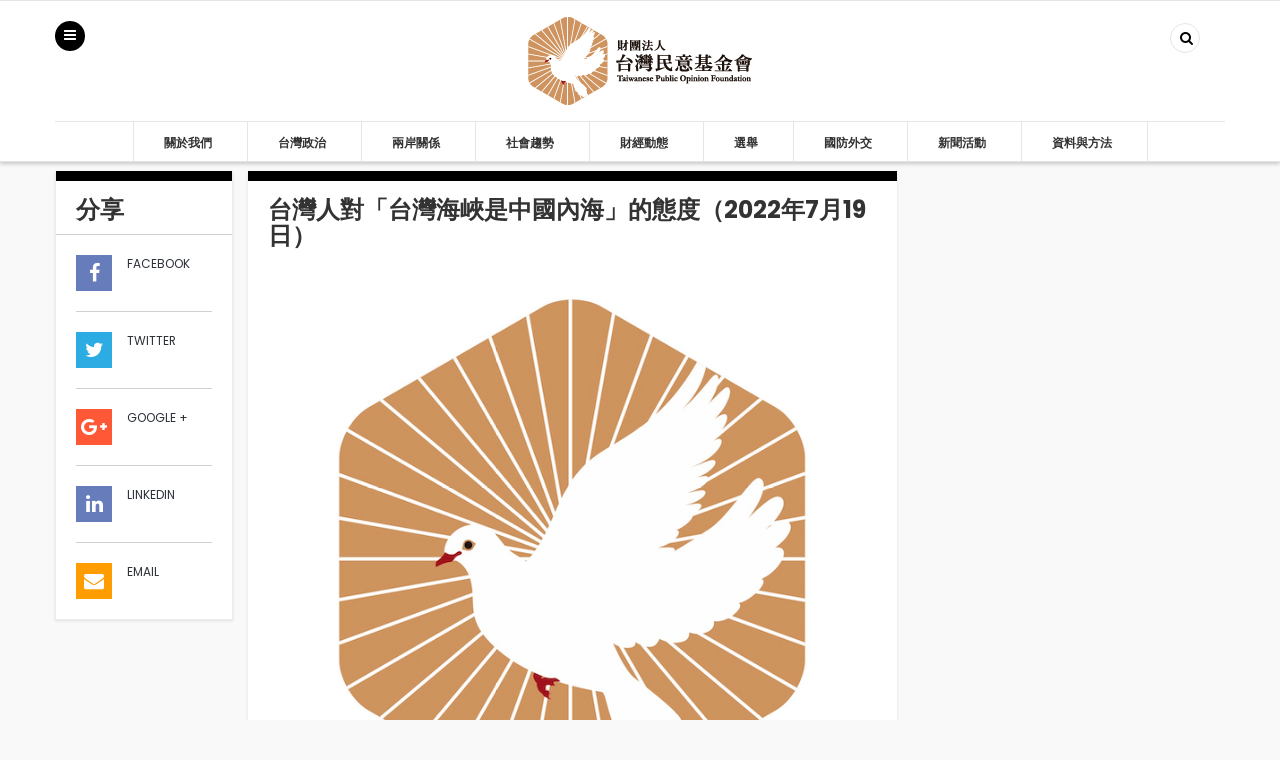

--- FILE ---
content_type: text/html; charset=UTF-8
request_url: https://www.tpof.org/%E5%85%A9%E5%B2%B8%E9%97%9C%E4%BF%82/%E5%85%A9%E5%B2%B8%E6%94%BF%E6%B2%BB/%E5%8F%B0%E7%81%A3%E4%BA%BA%E5%B0%8D%E3%80%8C%E5%8F%B0%E7%81%A3%E6%B5%B7%E5%B3%BD%E6%98%AF%E4%B8%AD%E5%9C%8B%E5%85%A7%E6%B5%B7%E3%80%8D%E7%9A%84%E6%85%8B%E5%BA%A6%EF%BC%882022%E5%B9%B47%E6%9C%8819/
body_size: 10184
content:
<!DOCTYPE html>

<html lang="zh-TW">
<head>
<meta charset="UTF-8">
<meta name="viewport" content="width=device-width, initial-scale=1">
<link rel="profile" href="http://gmpg.org/xfn/11">
<link rel="pingback" href="https://www.tpof.org/xmlrpc.php">
<title>台灣人對「台灣海峽是中國內海」的態度（2022年7月19日） &#8211; 財團法人台灣民意教育基金會</title>
<link rel='dns-prefetch' href='//fonts.googleapis.com' />
<link rel='dns-prefetch' href='//s.w.org' />
<link rel="alternate" type="application/rss+xml" title="訂閱《財團法人台灣民意教育基金會》&raquo; 資訊提供" href="https://www.tpof.org/feed/" />
<link rel="alternate" type="application/rss+xml" title="訂閱《財團法人台灣民意教育基金會》&raquo; 留言的資訊提供" href="https://www.tpof.org/comments/feed/" />
<link rel="alternate" type="application/rss+xml" title="訂閱《財團法人台灣民意教育基金會 》&raquo;〈台灣人對「台灣海峽是中國內海」的態度（2022年7月19日）〉留言的資訊提供" href="https://www.tpof.org/%e5%85%a9%e5%b2%b8%e9%97%9c%e4%bf%82/%e5%85%a9%e5%b2%b8%e6%94%bf%e6%b2%bb/%e5%8f%b0%e7%81%a3%e4%ba%ba%e5%b0%8d%e3%80%8c%e5%8f%b0%e7%81%a3%e6%b5%b7%e5%b3%bd%e6%98%af%e4%b8%ad%e5%9c%8b%e5%85%a7%e6%b5%b7%e3%80%8d%e7%9a%84%e6%85%8b%e5%ba%a6%ef%bc%882022%e5%b9%b47%e6%9c%8819/feed/" />
		<script type="text/javascript">
			window._wpemojiSettings = {"baseUrl":"https:\/\/s.w.org\/images\/core\/emoji\/13.0.0\/72x72\/","ext":".png","svgUrl":"https:\/\/s.w.org\/images\/core\/emoji\/13.0.0\/svg\/","svgExt":".svg","source":{"concatemoji":"https:\/\/www.tpof.org\/wp-includes\/js\/wp-emoji-release.min.js"}};
			!function(e,a,t){var r,n,o,i,p=a.createElement("canvas"),s=p.getContext&&p.getContext("2d");function c(e,t){var a=String.fromCharCode;s.clearRect(0,0,p.width,p.height),s.fillText(a.apply(this,e),0,0);var r=p.toDataURL();return s.clearRect(0,0,p.width,p.height),s.fillText(a.apply(this,t),0,0),r===p.toDataURL()}function l(e){if(!s||!s.fillText)return!1;switch(s.textBaseline="top",s.font="600 32px Arial",e){case"flag":return!c([127987,65039,8205,9895,65039],[127987,65039,8203,9895,65039])&&(!c([55356,56826,55356,56819],[55356,56826,8203,55356,56819])&&!c([55356,57332,56128,56423,56128,56418,56128,56421,56128,56430,56128,56423,56128,56447],[55356,57332,8203,56128,56423,8203,56128,56418,8203,56128,56421,8203,56128,56430,8203,56128,56423,8203,56128,56447]));case"emoji":return!c([55357,56424,8205,55356,57212],[55357,56424,8203,55356,57212])}return!1}function d(e){var t=a.createElement("script");t.src=e,t.defer=t.type="text/javascript",a.getElementsByTagName("head")[0].appendChild(t)}for(i=Array("flag","emoji"),t.supports={everything:!0,everythingExceptFlag:!0},o=0;o<i.length;o++)t.supports[i[o]]=l(i[o]),t.supports.everything=t.supports.everything&&t.supports[i[o]],"flag"!==i[o]&&(t.supports.everythingExceptFlag=t.supports.everythingExceptFlag&&t.supports[i[o]]);t.supports.everythingExceptFlag=t.supports.everythingExceptFlag&&!t.supports.flag,t.DOMReady=!1,t.readyCallback=function(){t.DOMReady=!0},t.supports.everything||(n=function(){t.readyCallback()},a.addEventListener?(a.addEventListener("DOMContentLoaded",n,!1),e.addEventListener("load",n,!1)):(e.attachEvent("onload",n),a.attachEvent("onreadystatechange",function(){"complete"===a.readyState&&t.readyCallback()})),(r=t.source||{}).concatemoji?d(r.concatemoji):r.wpemoji&&r.twemoji&&(d(r.twemoji),d(r.wpemoji)))}(window,document,window._wpemojiSettings);
		</script>
		<style type="text/css">
img.wp-smiley,
img.emoji {
	display: inline !important;
	border: none !important;
	box-shadow: none !important;
	height: 1em !important;
	width: 1em !important;
	margin: 0 .07em !important;
	vertical-align: -0.1em !important;
	background: none !important;
	padding: 0 !important;
}
</style>
	<link rel='stylesheet' id='wp-block-library-css'  href='https://www.tpof.org/wp-includes/css/dist/block-library/style.min.css' type='text/css' media='all' />
<link rel='stylesheet' id='google-poppins-css'  href='https://fonts.googleapis.com/css?family=Poppins%3A400%2C300%2C500%2C700%2C600&#038;ver=5.5.3' type='text/css' media='all' />
<link rel='stylesheet' id='bootstrap-css'  href='https://www.tpof.org/wp-content/themes/theone/assets/css/lib/bootstrap.min.css' type='text/css' media='all' />
<link rel='stylesheet' id='font-awesome-css'  href='https://www.tpof.org/wp-content/plugins/js_composer/assets/lib/bower/font-awesome/css/font-awesome.min.css' type='text/css' media='all' />
<link rel='stylesheet' id='owl-carousel-css'  href='https://www.tpof.org/wp-content/themes/theone/assets/css/lib/owl.carousel.css' type='text/css' media='all' />
<link rel='stylesheet' id='s7t-style-animation-css'  href='https://www.tpof.org/wp-content/themes/theone/assets/css/lib/animations.min.css' type='text/css' media='all' />
<link rel='stylesheet' id='colorbox-css'  href='https://www.tpof.org/wp-content/themes/theone/assets/css/lib/colorbox.css' type='text/css' media='all' />
<link rel='stylesheet' id='s7t-theme-unitest-css'  href='https://www.tpof.org/wp-content/themes/theone/assets/css/theme-unitest.css' type='text/css' media='all' />
<link rel='stylesheet' id='s7t-main-css-css'  href='https://www.tpof.org/wp-content/themes/theone/assets/css/lib/theme-default.css' type='text/css' media='all' />
<link rel='stylesheet' id='s7t-theme-style-css'  href='https://www.tpof.org/wp-content/themes/theone/assets/css/custom-style.css' type='text/css' media='all' />
<link rel='stylesheet' id='s7t-theme-style-fix-css'  href='https://www.tpof.org/wp-content/themes/theone/assets/css/style-fix.css' type='text/css' media='all' />
<link rel='stylesheet' id='s7t-responsive-css'  href='https://www.tpof.org/wp-content/themes/theone/assets/css/responsive.css' type='text/css' media='all' />
<link rel='stylesheet' id='s7t-default-css'  href='https://www.tpof.org/wp-content/themes/theone/style.css' type='text/css' media='all' />
<script type='text/javascript' src='https://www.tpof.org/wp-includes/js/jquery/jquery.js' id='jquery-core-js'></script>
<link rel="https://api.w.org/" href="https://www.tpof.org/wp-json/" /><link rel="alternate" type="application/json" href="https://www.tpof.org/wp-json/wp/v2/posts/9119" /><link rel="EditURI" type="application/rsd+xml" title="RSD" href="https://www.tpof.org/xmlrpc.php?rsd" />
<link rel="wlwmanifest" type="application/wlwmanifest+xml" href="https://www.tpof.org/wp-includes/wlwmanifest.xml" /> 
<link rel='prev' title='俄烏戰爭後，國人對兩岸軍事危機的認知（2022年7月19日）' href='https://www.tpof.org/%e5%85%a9%e5%b2%b8%e9%97%9c%e4%bf%82/%e5%85%a9%e5%b2%b8%e8%bb%8d%e4%ba%8b/%e4%bf%84%e7%83%8f%e6%88%b0%e7%88%ad%e5%be%8c%ef%bc%8c%e5%9c%8b%e4%ba%ba%e5%b0%8d%e5%85%a9%e5%b2%b8%e8%bb%8d%e4%ba%8b%e5%8d%b1%e6%a9%9f%e7%9a%84%e8%aa%8d%e7%9f%a5%ef%bc%882022%e5%b9%b47%e6%9c%8819/' />
<link rel='next' title='國人對這次「奧秘客戎」（Omicron)大流行的認知（2022年7月19日）' href='https://www.tpof.org/%e5%8f%b0%e7%81%a3%e6%94%bf%e6%b2%bb/%e5%85%ac%e5%85%b1%e6%94%bf%e7%ad%96/%e5%9c%8b%e4%ba%ba%e5%b0%8d%e9%80%99%e6%ac%a1%e3%80%8c%e5%a5%a7%e7%a7%98%e5%ae%a2%e6%88%8e%e3%80%8d%ef%bc%88omicron%e5%a4%a7%e6%b5%81%e8%a1%8c%e7%9a%84%e8%aa%8d%e7%9f%a5%ef%bc%882022%e5%b9%b47/' />
<meta name="generator" content="WordPress 5.5.3" />
<link rel="canonical" href="https://www.tpof.org/%e5%85%a9%e5%b2%b8%e9%97%9c%e4%bf%82/%e5%85%a9%e5%b2%b8%e6%94%bf%e6%b2%bb/%e5%8f%b0%e7%81%a3%e4%ba%ba%e5%b0%8d%e3%80%8c%e5%8f%b0%e7%81%a3%e6%b5%b7%e5%b3%bd%e6%98%af%e4%b8%ad%e5%9c%8b%e5%85%a7%e6%b5%b7%e3%80%8d%e7%9a%84%e6%85%8b%e5%ba%a6%ef%bc%882022%e5%b9%b47%e6%9c%8819/" />
<link rel='shortlink' href='https://www.tpof.org/?p=9119' />
<link rel="alternate" type="application/json+oembed" href="https://www.tpof.org/wp-json/oembed/1.0/embed?url=https%3A%2F%2Fwww.tpof.org%2F%25e5%2585%25a9%25e5%25b2%25b8%25e9%2597%259c%25e4%25bf%2582%2F%25e5%2585%25a9%25e5%25b2%25b8%25e6%2594%25bf%25e6%25b2%25bb%2F%25e5%258f%25b0%25e7%2581%25a3%25e4%25ba%25ba%25e5%25b0%258d%25e3%2580%258c%25e5%258f%25b0%25e7%2581%25a3%25e6%25b5%25b7%25e5%25b3%25bd%25e6%2598%25af%25e4%25b8%25ad%25e5%259c%258b%25e5%2585%25a7%25e6%25b5%25b7%25e3%2580%258d%25e7%259a%2584%25e6%2585%258b%25e5%25ba%25a6%25ef%25bc%25882022%25e5%25b9%25b47%25e6%259c%258819%2F" />
<link rel="alternate" type="text/xml+oembed" href="https://www.tpof.org/wp-json/oembed/1.0/embed?url=https%3A%2F%2Fwww.tpof.org%2F%25e5%2585%25a9%25e5%25b2%25b8%25e9%2597%259c%25e4%25bf%2582%2F%25e5%2585%25a9%25e5%25b2%25b8%25e6%2594%25bf%25e6%25b2%25bb%2F%25e5%258f%25b0%25e7%2581%25a3%25e4%25ba%25ba%25e5%25b0%258d%25e3%2580%258c%25e5%258f%25b0%25e7%2581%25a3%25e6%25b5%25b7%25e5%25b3%25bd%25e6%2598%25af%25e4%25b8%25ad%25e5%259c%258b%25e5%2585%25a7%25e6%25b5%25b7%25e3%2580%258d%25e7%259a%2584%25e6%2585%258b%25e5%25ba%25a6%25ef%25bc%25882022%25e5%25b9%25b47%25e6%259c%258819%2F&#038;format=xml" />
<meta name="generator" content="Powered by Visual Composer - drag and drop page builder for WordPress."/>
<!--[if lte IE 9]><link rel="stylesheet" type="text/css" href="https://www.tpof.org/wp-content/plugins/js_composer/assets/css/vc_lte_ie9.min.css" media="screen"><![endif]--><!--[if IE  8]><link rel="stylesheet" type="text/css" href="https://www.tpof.org/wp-content/plugins/js_composer/assets/css/vc-ie8.min.css" media="screen"><![endif]-->
            <style id="sv_cutom_css">
                .post-category,.infor-listing h3.text-02 a:hover, h3.title-post a:hover, h3.title-medium a:hover, .infor h3 a:hover, .box-header-01 .box-right .box .style-icon:hover:before,
    body .wrap-default-container .see-more:hover,.woocommerce ul.products li.product h3:hover,.widget a:hover, .sidebar .widget_nav_menu ul li a:hover, .sidebar .widget_recent_comments ul li a:hover, .sidebar .widget_meta ul li a:hover, .sidebar .widget_pages ul li a:hover, .sidebar .widget_categories ul li a:hover, .sidebar .widget_recent_entries ul li a:hover, .sidebar .widget_archive ul li a:hover,
    .magemenu-menu.vertical-menu .explodedmenu > li.parentMenu.current-menu-ancestor > a, .magemenu-menu .explodedmenu li.parentMenu.menu-03 .sub-menu li.current-menu-item a, .magemenu-menu.vertical-menu .explodedmenu li a:hover, .magemenu-menu .explodedmenu li.parentMenu.menu-03 .sub-menu li a:hover,
    .price ins .amount,.wrap-default-container .box-content-right-left-09 .item .see-more:hover, .wrap-small-container .box-content-right-left-09 .item .see-more:hover, .form.mc4wp-form span:hover, .wrap-default-container .see-more:hover, .box-content-left-02 .see-more:hover,
    .position-04 .post-title:hover,.comment-form .controls a:hover
    {color:#000000}
.style-top-6px:before,.woocommerce span.onsale,
    .form.mc4wp-form span:hover:before, .box-content-right-left-09 .item .see-more:hover:before, .box-content-right-left-09 .item .see-more:hover:before, .see-more:hover:before, .box-content-left-02 .see-more:hover:before, .sv-trending-slider .owl-controls .owl-buttons div:hover,
    .box-header-01 .box-right .box.block-cart .style-icon:hover, .icon-menu-vertical:hover:before,
    .box-header-01 .box-right .box.block-cart .style-icon:hover, .icon-menu-vertical:hover:before,
    .block-content-06 .vt_slider .slider-inner .container-slider .wrap-item-products .item .wrap-image-btn-quickview .item-btn .vt-item-btn .link-share-it:hover, .block-content-06 .vt_slider .slider-inner .container-slider .wrap-item-products .item .wrap-image-btn-quickview .item-btn .vt-item-btn .link-wishlist:hover, .block-content-06 .vt_slider .slider-inner .container-slider .wrap-item-products .item .wrap-image-btn-quickview .item-btn .vt-item-btn .link-compare:hover, .block-content-06 .vt_slider .slider-inner .container-slider .wrap-item-products .item .wrap-image-btn-quickview .cart-quickview .vt-cart-quickview .btn-cart:hover
    {background-color:#000000}
.position-03 .tag-cloud .block-tag a:before, .widget .tagcloud a:before
    {border-color: transparent #000000 transparent transparent;}
.main-border
    {border: 1px solid #000000}
/*全站字型設定*/
body{
  font-family:Microsoft JhengHei;
}

/*圖表標示文字寬度*/
.vc_chart .vc_chart-legend li {
    width: auto;
}


/* Header 高度 */
@media screen and (max-width: 768px) {
    .logo img {
        height: 60px;
    }

    .box-header-01 .box-right {
        margin-top: 0px;
        padding-top: 27px;
        position: absolute !important;
    }

    .wrap-menu-vertical {
        margin-top: 0;
        padding-top: 27px;
    }

    .vc_line-chart .vc_chart-legend {
        width: auto;
    }
}

.vc_tta-tab vc_active {
    background-color: #ffffff;
}


/*隱藏日期*/
.post-date {
    display:none;
}

.text-03 {
    display:none;
}

/*隱藏標籤*/
.tag-cloud {
    display:none;
}

.navbar .explodedmenu > li > a:hover,.magemenu-menu .explodedmenu li.parentMenu.menu-03 .sub-menu li a:hover{color:#ce935f}
.navbar .explodedmenu > li.parent-current-menu-item>a{color:#9f0f1b}
            </style>

            
<noscript><style type="text/css"> .wpb_animate_when_almost_visible { opacity: 1; }</style></noscript></head>

<script>
  (function(i,s,o,g,r,a,m){i['GoogleAnalyticsObject']=r;i[r]=i[r]||function(){
  (i[r].q=i[r].q||[]).push(arguments)},i[r].l=1*new Date();a=s.createElement(o),
  m=s.getElementsByTagName(o)[0];a.async=1;a.src=g;m.parentNode.insertBefore(a,m)
  })(window,document,'script','https://www.google-analytics.com/analytics.js','ga');

  ga('create', 'UA-97032122-1', 'auto');
  ga('send', 'pageview');

</script>

<body class="post-template-default single single-post postid-9119 single-format-standard wpb-js-composer js-comp-ver-4.11.2.1 vc_responsive">
<div class="wrap-default-container">
    <header id="header" class="site-header header-container box-header-fixed">
        <div class="header box-header-02">
            <div class="container">
                <div class="vc_row wpb_row vc_custom_1462511004957" ><div class="wpb_column column_container col-sm-3 vc_custom_1447059736235" ><div class="wpb_wrapper"><div class="wrap-menu-vertical">
                                <a class="icon-menu-vertical" href="#"></a>
                                <div class="magemenu-menu nav-exploded navbar vt-magemenu vertical-menu"><ul id="menu-main-menu" class="explodedmenu"><li id="nav-menu-item-vertical-1843" class="main-menu-item  menu-item-even menu-item-depth-0 menu-item menu-item-type-post_type menu-item-object-page"><a href="https://www.tpof.org/%e9%97%9c%e6%96%bc%e6%88%91%e5%80%91/" class="menu-link main-menu-link">關於我們</a></li>
<li id="nav-menu-item-vertical-1139" class="main-menu-item  menu-item-even menu-item-depth-0 menu-item menu-item-type-post_type menu-item-object-page menu-item-has-children parentMenu menu-03"><a href="https://www.tpof.org/%e5%8f%b0%e7%81%a3%e6%94%bf%e6%b2%bb/" class="menu-link main-menu-link">台灣政治</a>
<ul class="sub-menu menu-odd  menu-depth-1">
	<li id="nav-menu-item-vertical-1231" class="sub-menu-item  menu-item-odd menu-item-depth-1 menu-item menu-item-type-taxonomy menu-item-object-category"><a href="https://www.tpof.org/category/%e5%8f%b0%e7%81%a3%e6%94%bf%e6%b2%bb/%e5%9c%8b%e5%ae%b6%e8%aa%8d%e5%90%8c/" class="menu-link sub-menu-link">國家認同</a></li>
	<li id="nav-menu-item-vertical-1232" class="sub-menu-item  menu-item-odd menu-item-depth-1 menu-item menu-item-type-taxonomy menu-item-object-category"><a href="https://www.tpof.org/category/%e5%8f%b0%e7%81%a3%e6%94%bf%e6%b2%bb/%e6%86%b2%e6%94%bf%e9%ab%94%e5%88%b6/" class="menu-link sub-menu-link">憲政體制</a></li>
	<li id="nav-menu-item-vertical-1230" class="sub-menu-item  menu-item-odd menu-item-depth-1 menu-item menu-item-type-taxonomy menu-item-object-category"><a href="https://www.tpof.org/category/%e5%8f%b0%e7%81%a3%e6%94%bf%e6%b2%bb/%e5%85%ac%e5%85%b1%e6%94%bf%e7%ad%96/" class="menu-link sub-menu-link">公共政策</a></li>
	<li id="nav-menu-item-vertical-1233" class="sub-menu-item  menu-item-odd menu-item-depth-1 menu-item menu-item-type-taxonomy menu-item-object-category"><a href="https://www.tpof.org/category/%e5%8f%b0%e7%81%a3%e6%94%bf%e6%b2%bb/%e7%b8%bd%e7%b5%b1%e8%81%b2%e6%9c%9b/" class="menu-link sub-menu-link">總統聲望</a></li>
	<li id="nav-menu-item-vertical-1229" class="sub-menu-item  menu-item-odd menu-item-depth-1 menu-item menu-item-type-taxonomy menu-item-object-category"><a href="https://www.tpof.org/category/%e5%8f%b0%e7%81%a3%e6%94%bf%e6%b2%bb/%e5%85%a7%e9%96%a3%e6%96%bd%e6%94%bf/" class="menu-link sub-menu-link">內閣施政</a></li>
	<li id="nav-menu-item-vertical-2112" class="sub-menu-item  menu-item-odd menu-item-depth-1 menu-item menu-item-type-taxonomy menu-item-object-category"><a href="https://www.tpof.org/category/%e5%8f%b0%e7%81%a3%e6%94%bf%e6%b2%bb/%e6%94%bf%e9%bb%a8%e8%aa%8d%e5%90%8c/" class="menu-link sub-menu-link">政黨認同</a></li>
	<li id="nav-menu-item-vertical-2111" class="sub-menu-item  menu-item-odd menu-item-depth-1 menu-item menu-item-type-taxonomy menu-item-object-category"><a href="https://www.tpof.org/category/%e5%8f%b0%e7%81%a3%e6%94%bf%e6%b2%bb/%e4%b8%80%e8%88%ac%e6%85%8b%e5%ba%a6/" class="menu-link sub-menu-link">一般態度</a></li>
</ul>
</li>
<li id="nav-menu-item-vertical-1145" class="main-menu-item  menu-item-even menu-item-depth-0 menu-item menu-item-type-post_type menu-item-object-page menu-item-has-children parentMenu menu-03"><a href="https://www.tpof.org/%e5%85%a9%e5%b2%b8%e9%97%9c%e4%bf%82/" class="menu-link main-menu-link">兩岸關係</a>
<ul class="sub-menu menu-odd  menu-depth-1">
	<li id="nav-menu-item-vertical-1226" class="sub-menu-item  menu-item-odd menu-item-depth-1 menu-item menu-item-type-taxonomy menu-item-object-category current-post-ancestor current-menu-parent current-post-parent"><a href="https://www.tpof.org/category/%e5%85%a9%e5%b2%b8%e9%97%9c%e4%bf%82/%e5%85%a9%e5%b2%b8%e6%94%bf%e6%b2%bb/" class="menu-link sub-menu-link">兩岸政治</a></li>
	<li id="nav-menu-item-vertical-1227" class="sub-menu-item  menu-item-odd menu-item-depth-1 menu-item menu-item-type-taxonomy menu-item-object-category"><a href="https://www.tpof.org/category/%e5%85%a9%e5%b2%b8%e9%97%9c%e4%bf%82/%e5%85%a9%e5%b2%b8%e7%b6%93%e8%b2%bf/" class="menu-link sub-menu-link">兩岸經貿</a></li>
	<li id="nav-menu-item-vertical-1225" class="sub-menu-item  menu-item-odd menu-item-depth-1 menu-item menu-item-type-taxonomy menu-item-object-category"><a href="https://www.tpof.org/category/%e5%85%a9%e5%b2%b8%e9%97%9c%e4%bf%82/%e5%85%a9%e5%b2%b8%e4%ba%a4%e6%b5%81/" class="menu-link sub-menu-link">兩岸交流</a></li>
	<li id="nav-menu-item-vertical-1228" class="sub-menu-item  menu-item-odd menu-item-depth-1 menu-item menu-item-type-taxonomy menu-item-object-category current-post-ancestor current-menu-parent current-post-parent"><a href="https://www.tpof.org/category/%e5%85%a9%e5%b2%b8%e9%97%9c%e4%bf%82/%e5%85%a9%e5%b2%b8%e8%bb%8d%e4%ba%8b/" class="menu-link sub-menu-link">兩岸軍事</a></li>
</ul>
</li>
<li id="nav-menu-item-vertical-1150" class="main-menu-item  menu-item-even menu-item-depth-0 menu-item menu-item-type-post_type menu-item-object-page menu-item-has-children parentMenu menu-03"><a href="https://www.tpof.org/%e7%a4%be%e6%9c%83%e8%b6%a8%e5%8b%a2/" class="menu-link main-menu-link">社會趨勢</a>
<ul class="sub-menu menu-odd  menu-depth-1">
	<li id="nav-menu-item-vertical-1237" class="sub-menu-item  menu-item-odd menu-item-depth-1 menu-item menu-item-type-taxonomy menu-item-object-category"><a href="https://www.tpof.org/category/%e7%a4%be%e6%9c%83%e8%b6%a8%e5%8b%a2/%e7%9c%81%e7%b1%8d%e6%97%8f%e7%be%a4/" class="menu-link sub-menu-link">省籍族群</a></li>
	<li id="nav-menu-item-vertical-1238" class="sub-menu-item  menu-item-odd menu-item-depth-1 menu-item menu-item-type-taxonomy menu-item-object-category"><a href="https://www.tpof.org/category/%e7%a4%be%e6%9c%83%e8%b6%a8%e5%8b%a2/%e7%a4%be%e6%9c%83%e9%9a%8e%e7%b4%9a/" class="menu-link sub-menu-link">社會階級</a></li>
	<li id="nav-menu-item-vertical-1234" class="sub-menu-item  menu-item-odd menu-item-depth-1 menu-item menu-item-type-taxonomy menu-item-object-category"><a href="https://www.tpof.org/category/%e7%a4%be%e6%9c%83%e8%b6%a8%e5%8b%a2/%e4%b8%96%e4%bb%a3/" class="menu-link sub-menu-link">世代</a></li>
	<li id="nav-menu-item-vertical-1236" class="sub-menu-item  menu-item-odd menu-item-depth-1 menu-item menu-item-type-taxonomy menu-item-object-category"><a href="https://www.tpof.org/category/%e7%a4%be%e6%9c%83%e8%b6%a8%e5%8b%a2/%e6%80%a7%e5%88%a5/" class="menu-link sub-menu-link">性別</a></li>
	<li id="nav-menu-item-vertical-1235" class="sub-menu-item  menu-item-odd menu-item-depth-1 menu-item menu-item-type-taxonomy menu-item-object-category"><a href="https://www.tpof.org/category/%e7%a4%be%e6%9c%83%e8%b6%a8%e5%8b%a2/%e5%ae%97%e6%95%99/" class="menu-link sub-menu-link">宗教</a></li>
	<li id="nav-menu-item-vertical-2114" class="sub-menu-item  menu-item-odd menu-item-depth-1 menu-item menu-item-type-taxonomy menu-item-object-category"><a href="https://www.tpof.org/category/%e7%a4%be%e6%9c%83%e8%b6%a8%e5%8b%a2/%e6%95%99%e8%82%b2/" class="menu-link sub-menu-link">教育</a></li>
	<li id="nav-menu-item-vertical-2115" class="sub-menu-item  menu-item-odd menu-item-depth-1 menu-item menu-item-type-taxonomy menu-item-object-category"><a href="https://www.tpof.org/category/%e7%a4%be%e6%9c%83%e8%b6%a8%e5%8b%a2/%e8%81%b7%e6%a5%ad/" class="menu-link sub-menu-link">職業</a></li>
	<li id="nav-menu-item-vertical-2113" class="sub-menu-item  menu-item-odd menu-item-depth-1 menu-item menu-item-type-taxonomy menu-item-object-category"><a href="https://www.tpof.org/category/%e7%a4%be%e6%9c%83%e8%b6%a8%e5%8b%a2/%e5%9c%b0%e7%90%86%e5%8d%80%e5%9f%9f/" class="menu-link sub-menu-link">地理區域</a></li>
</ul>
</li>
<li id="nav-menu-item-vertical-1156" class="main-menu-item  menu-item-even menu-item-depth-0 menu-item menu-item-type-post_type menu-item-object-page menu-item-has-children parentMenu menu-03"><a href="https://www.tpof.org/%e8%b2%a1%e7%b6%93%e5%8b%95%e6%85%8b/" class="menu-link main-menu-link">財經動態</a>
<ul class="sub-menu menu-odd  menu-depth-1">
	<li id="nav-menu-item-vertical-1241" class="sub-menu-item  menu-item-odd menu-item-depth-1 menu-item menu-item-type-taxonomy menu-item-object-category"><a href="https://www.tpof.org/category/%e8%b2%a1%e7%b6%93%e5%8b%95%e6%85%8b/%e7%a8%85%e5%88%b6/" class="menu-link sub-menu-link">稅制</a></li>
	<li id="nav-menu-item-vertical-1242" class="sub-menu-item  menu-item-odd menu-item-depth-1 menu-item menu-item-type-taxonomy menu-item-object-category"><a href="https://www.tpof.org/category/%e8%b2%a1%e7%b6%93%e5%8b%95%e6%85%8b/%e7%b6%93%e6%bf%9f%e7%99%bc%e5%b1%95/" class="menu-link sub-menu-link">經濟發展</a></li>
	<li id="nav-menu-item-vertical-1240" class="sub-menu-item  menu-item-odd menu-item-depth-1 menu-item menu-item-type-taxonomy menu-item-object-category"><a href="https://www.tpof.org/category/%e8%b2%a1%e7%b6%93%e5%8b%95%e6%85%8b/%e7%94%a2%e6%a5%ad%e6%94%bf%e7%ad%96/" class="menu-link sub-menu-link">產業政策</a></li>
	<li id="nav-menu-item-vertical-1239" class="sub-menu-item  menu-item-odd menu-item-depth-1 menu-item menu-item-type-taxonomy menu-item-object-category"><a href="https://www.tpof.org/category/%e8%b2%a1%e7%b6%93%e5%8b%95%e6%85%8b/%e7%92%b0%e5%a2%83%e4%bf%9d%e8%ad%b7/" class="menu-link sub-menu-link">環境保護</a></li>
	<li id="nav-menu-item-vertical-1243" class="sub-menu-item  menu-item-odd menu-item-depth-1 menu-item menu-item-type-taxonomy menu-item-object-category"><a href="https://www.tpof.org/category/%e8%b2%a1%e7%b6%93%e5%8b%95%e6%85%8b/%e8%83%bd%e6%ba%90/" class="menu-link sub-menu-link">能源</a></li>
</ul>
</li>
<li id="nav-menu-item-vertical-1162" class="main-menu-item  menu-item-even menu-item-depth-0 menu-item menu-item-type-post_type menu-item-object-page menu-item-has-children parentMenu menu-03"><a href="https://www.tpof.org/%e9%81%b8%e8%88%89/" class="menu-link main-menu-link">選舉</a>
<ul class="sub-menu menu-odd  menu-depth-1">
	<li id="nav-menu-item-vertical-1248" class="sub-menu-item  menu-item-odd menu-item-depth-1 menu-item menu-item-type-taxonomy menu-item-object-category"><a href="https://www.tpof.org/category/%e9%81%b8%e8%88%89/%e7%b8%bd%e7%b5%b1%e9%81%b8%e8%88%89/" class="menu-link sub-menu-link">總統選舉</a></li>
	<li id="nav-menu-item-vertical-1245" class="sub-menu-item  menu-item-odd menu-item-depth-1 menu-item menu-item-type-taxonomy menu-item-object-category"><a href="https://www.tpof.org/category/%e9%81%b8%e8%88%89/%e7%ab%8b%e5%a7%94%e9%81%b8%e8%88%89/" class="menu-link sub-menu-link">立委選舉</a></li>
	<li id="nav-menu-item-vertical-1244" class="sub-menu-item  menu-item-odd menu-item-depth-1 menu-item menu-item-type-taxonomy menu-item-object-category"><a href="https://www.tpof.org/category/%e9%81%b8%e8%88%89/%e5%85%ad%e9%83%bd%e5%b8%82%e9%95%b7%e9%81%b8%e8%88%89/" class="menu-link sub-menu-link">六都市長選舉</a></li>
	<li id="nav-menu-item-vertical-1247" class="sub-menu-item  menu-item-odd menu-item-depth-1 menu-item menu-item-type-taxonomy menu-item-object-category"><a href="https://www.tpof.org/category/%e9%81%b8%e8%88%89/%e7%b8%a3%e5%b8%82%e9%95%b7%e9%81%b8%e8%88%89/" class="menu-link sub-menu-link">縣市長選舉</a></li>
	<li id="nav-menu-item-vertical-1246" class="sub-menu-item  menu-item-odd menu-item-depth-1 menu-item menu-item-type-taxonomy menu-item-object-category"><a href="https://www.tpof.org/category/%e9%81%b8%e8%88%89/%e7%b8%a3%e5%b8%82%e8%ad%b0%e5%93%a1%e9%81%b8%e8%88%89/" class="menu-link sub-menu-link">縣市議員選舉</a></li>
</ul>
</li>
<li id="nav-menu-item-vertical-1168" class="main-menu-item  menu-item-even menu-item-depth-0 menu-item menu-item-type-post_type menu-item-object-page menu-item-has-children parentMenu menu-03"><a href="https://www.tpof.org/%e5%9c%8b%e9%98%b2%e5%a4%96%e4%ba%a4/" class="menu-link main-menu-link">國防外交</a>
<ul class="sub-menu menu-odd  menu-depth-1">
	<li id="nav-menu-item-vertical-1252" class="sub-menu-item  menu-item-odd menu-item-depth-1 menu-item menu-item-type-taxonomy menu-item-object-category current-post-ancestor current-menu-parent current-post-parent"><a href="https://www.tpof.org/category/%e5%9c%8b%e9%98%b2%e5%a4%96%e4%ba%a4/%e5%9c%8b%e9%98%b2/" class="menu-link sub-menu-link">國防</a></li>
	<li id="nav-menu-item-vertical-1253" class="sub-menu-item  menu-item-odd menu-item-depth-1 menu-item menu-item-type-taxonomy menu-item-object-category"><a href="https://www.tpof.org/category/%e5%9c%8b%e9%98%b2%e5%a4%96%e4%ba%a4/%e5%a4%96%e4%ba%a4/" class="menu-link sub-menu-link">外交</a></li>
	<li id="nav-menu-item-vertical-1251" class="sub-menu-item  menu-item-odd menu-item-depth-1 menu-item menu-item-type-taxonomy menu-item-object-category"><a href="https://www.tpof.org/category/%e5%9c%8b%e9%98%b2%e5%a4%96%e4%ba%a4/%e5%8f%b0%e7%be%8e%e9%97%9c%e4%bf%82/" class="menu-link sub-menu-link">台美關係</a></li>
	<li id="nav-menu-item-vertical-1249" class="sub-menu-item  menu-item-odd menu-item-depth-1 menu-item menu-item-type-taxonomy menu-item-object-category"><a href="https://www.tpof.org/category/%e5%9c%8b%e9%98%b2%e5%a4%96%e4%ba%a4/%e5%8f%b0%e6%97%a5%e9%97%9c%e4%bf%82/" class="menu-link sub-menu-link">台日關係</a></li>
	<li id="nav-menu-item-vertical-1250" class="sub-menu-item  menu-item-odd menu-item-depth-1 menu-item menu-item-type-taxonomy menu-item-object-category"><a href="https://www.tpof.org/category/%e5%9c%8b%e9%98%b2%e5%a4%96%e4%ba%a4/%e5%8f%b0%e6%ad%90%e9%97%9c%e4%bf%82/" class="menu-link sub-menu-link">台歐關係</a></li>
</ul>
</li>
<li id="nav-menu-item-vertical-1173" class="main-menu-item  menu-item-even menu-item-depth-0 menu-item menu-item-type-post_type menu-item-object-page menu-item-has-children parentMenu menu-03"><a href="https://www.tpof.org/%e6%96%b0%e8%81%9e%e6%b4%bb%e5%8b%95/" class="menu-link main-menu-link">新聞活動</a>
<ul class="sub-menu menu-odd  menu-depth-1">
	<li id="nav-menu-item-vertical-1747" class="sub-menu-item  menu-item-odd menu-item-depth-1 menu-item menu-item-type-post_type menu-item-object-page"><a href="https://www.tpof.org/%e6%96%b0%e8%81%9e%e6%b4%bb%e5%8b%95/" class="menu-link sub-menu-link">新聞活動</a></li>
	<li id="nav-menu-item-vertical-1735" class="sub-menu-item  menu-item-odd menu-item-depth-1 menu-item menu-item-type-post_type menu-item-object-page"><a href="https://www.tpof.org/%e6%b4%bb%e5%8b%95%e7%b4%80%e9%8c%84%e7%85%a7%e7%89%87/" class="menu-link sub-menu-link">活動紀錄</a></li>
</ul>
</li>
<li id="nav-menu-item-vertical-1174" class="main-menu-item  menu-item-even menu-item-depth-0 menu-item menu-item-type-post_type menu-item-object-page"><a href="https://www.tpof.org/%e8%b3%87%e6%96%99%e8%88%87%e6%96%b9%e6%b3%95/" class="menu-link main-menu-link">資料與方法</a></li>
</ul></div></div></div></div><div class="wpb_column column_container col-sm-6" ><div class="wpb_wrapper"><a class="logo" href="https://www.tpof.org"><img src="https://www.tpof.org/wp-content/uploads/2016/11/LOGO-01.png" alt="logo"></a></div></div><div class="wpb_column column_container col-sm-3" ><div class="wpb_wrapper"><div class="box-header-01"><div class="box-right"><div class="box-search box">
                        <span class="box-search-icon style-icon">search</span>
                        <div class="advanced-search box-inner">
                            <div class="inner-box">
                                <span class="btn-search-mobile"></span>
                                <span class="search-lbl">Search</span>    <form id="search_mini_form" method="get" class="woocommerce-product-search" action="https://www.tpof.org/">
        <div class="form-search">
            <input id="search" type="search" class="input-text" placeholder="請輸入關鍵字..." value="" name="s"/>
            <input type="hidden" name="post_type" value="product" />
            <input class="cat-value" type="hidden" name="product_cat" value="" />
            <button type="submit" class="button form-button"><span>搜尋</span></button>
        </div>
    </form>

    </div>
                        </div>
                    </div></div></div></div></div></div><div data-vc-full-width="true" data-vc-full-width-init="false" class="vc_row wpb_row hidden-sm hidden-xs menu-fix vc_custom_1458118378193" ><div class="wpb_column column_container col-sm-12 vc_custom_1444809887224" ><div class="wpb_wrapper"><div class="magemenu-menu nav-exploded navbar vt-magemenu horizontal-menu"><ul id="menu-main-menu-1" class="explodedmenu"><li id="nav-menu-item-1843" class="main-menu-item  menu-item-even menu-item-depth-0 menu-item menu-item-type-post_type menu-item-object-page"><a href="https://www.tpof.org/%e9%97%9c%e6%96%bc%e6%88%91%e5%80%91/" class="menu-link main-menu-link">關於我們</a></li>
<li id="nav-menu-item-1139" class="main-menu-item  menu-item-even menu-item-depth-0 menu-item menu-item-type-post_type menu-item-object-page menu-item-has-children parentMenu menu-03"><a href="https://www.tpof.org/%e5%8f%b0%e7%81%a3%e6%94%bf%e6%b2%bb/" class="menu-link main-menu-link">台灣政治</a>
<ul class="sub-menu menu-odd  menu-depth-1">
	<li id="nav-menu-item-1231" class="sub-menu-item  menu-item-odd menu-item-depth-1 menu-item menu-item-type-taxonomy menu-item-object-category"><a href="https://www.tpof.org/category/%e5%8f%b0%e7%81%a3%e6%94%bf%e6%b2%bb/%e5%9c%8b%e5%ae%b6%e8%aa%8d%e5%90%8c/" class="menu-link sub-menu-link">國家認同</a></li>
	<li id="nav-menu-item-1232" class="sub-menu-item  menu-item-odd menu-item-depth-1 menu-item menu-item-type-taxonomy menu-item-object-category"><a href="https://www.tpof.org/category/%e5%8f%b0%e7%81%a3%e6%94%bf%e6%b2%bb/%e6%86%b2%e6%94%bf%e9%ab%94%e5%88%b6/" class="menu-link sub-menu-link">憲政體制</a></li>
	<li id="nav-menu-item-1230" class="sub-menu-item  menu-item-odd menu-item-depth-1 menu-item menu-item-type-taxonomy menu-item-object-category"><a href="https://www.tpof.org/category/%e5%8f%b0%e7%81%a3%e6%94%bf%e6%b2%bb/%e5%85%ac%e5%85%b1%e6%94%bf%e7%ad%96/" class="menu-link sub-menu-link">公共政策</a></li>
	<li id="nav-menu-item-1233" class="sub-menu-item  menu-item-odd menu-item-depth-1 menu-item menu-item-type-taxonomy menu-item-object-category"><a href="https://www.tpof.org/category/%e5%8f%b0%e7%81%a3%e6%94%bf%e6%b2%bb/%e7%b8%bd%e7%b5%b1%e8%81%b2%e6%9c%9b/" class="menu-link sub-menu-link">總統聲望</a></li>
	<li id="nav-menu-item-1229" class="sub-menu-item  menu-item-odd menu-item-depth-1 menu-item menu-item-type-taxonomy menu-item-object-category"><a href="https://www.tpof.org/category/%e5%8f%b0%e7%81%a3%e6%94%bf%e6%b2%bb/%e5%85%a7%e9%96%a3%e6%96%bd%e6%94%bf/" class="menu-link sub-menu-link">內閣施政</a></li>
	<li id="nav-menu-item-2112" class="sub-menu-item  menu-item-odd menu-item-depth-1 menu-item menu-item-type-taxonomy menu-item-object-category"><a href="https://www.tpof.org/category/%e5%8f%b0%e7%81%a3%e6%94%bf%e6%b2%bb/%e6%94%bf%e9%bb%a8%e8%aa%8d%e5%90%8c/" class="menu-link sub-menu-link">政黨認同</a></li>
	<li id="nav-menu-item-2111" class="sub-menu-item  menu-item-odd menu-item-depth-1 menu-item menu-item-type-taxonomy menu-item-object-category"><a href="https://www.tpof.org/category/%e5%8f%b0%e7%81%a3%e6%94%bf%e6%b2%bb/%e4%b8%80%e8%88%ac%e6%85%8b%e5%ba%a6/" class="menu-link sub-menu-link">一般態度</a></li>
</ul>
</li>
<li id="nav-menu-item-1145" class="main-menu-item  menu-item-even menu-item-depth-0 menu-item menu-item-type-post_type menu-item-object-page menu-item-has-children parentMenu menu-03"><a href="https://www.tpof.org/%e5%85%a9%e5%b2%b8%e9%97%9c%e4%bf%82/" class="menu-link main-menu-link">兩岸關係</a>
<ul class="sub-menu menu-odd  menu-depth-1">
	<li id="nav-menu-item-1226" class="sub-menu-item  menu-item-odd menu-item-depth-1 menu-item menu-item-type-taxonomy menu-item-object-category current-post-ancestor current-menu-parent current-post-parent"><a href="https://www.tpof.org/category/%e5%85%a9%e5%b2%b8%e9%97%9c%e4%bf%82/%e5%85%a9%e5%b2%b8%e6%94%bf%e6%b2%bb/" class="menu-link sub-menu-link">兩岸政治</a></li>
	<li id="nav-menu-item-1227" class="sub-menu-item  menu-item-odd menu-item-depth-1 menu-item menu-item-type-taxonomy menu-item-object-category"><a href="https://www.tpof.org/category/%e5%85%a9%e5%b2%b8%e9%97%9c%e4%bf%82/%e5%85%a9%e5%b2%b8%e7%b6%93%e8%b2%bf/" class="menu-link sub-menu-link">兩岸經貿</a></li>
	<li id="nav-menu-item-1225" class="sub-menu-item  menu-item-odd menu-item-depth-1 menu-item menu-item-type-taxonomy menu-item-object-category"><a href="https://www.tpof.org/category/%e5%85%a9%e5%b2%b8%e9%97%9c%e4%bf%82/%e5%85%a9%e5%b2%b8%e4%ba%a4%e6%b5%81/" class="menu-link sub-menu-link">兩岸交流</a></li>
	<li id="nav-menu-item-1228" class="sub-menu-item  menu-item-odd menu-item-depth-1 menu-item menu-item-type-taxonomy menu-item-object-category current-post-ancestor current-menu-parent current-post-parent"><a href="https://www.tpof.org/category/%e5%85%a9%e5%b2%b8%e9%97%9c%e4%bf%82/%e5%85%a9%e5%b2%b8%e8%bb%8d%e4%ba%8b/" class="menu-link sub-menu-link">兩岸軍事</a></li>
</ul>
</li>
<li id="nav-menu-item-1150" class="main-menu-item  menu-item-even menu-item-depth-0 menu-item menu-item-type-post_type menu-item-object-page menu-item-has-children parentMenu menu-03"><a href="https://www.tpof.org/%e7%a4%be%e6%9c%83%e8%b6%a8%e5%8b%a2/" class="menu-link main-menu-link">社會趨勢</a>
<ul class="sub-menu menu-odd  menu-depth-1">
	<li id="nav-menu-item-1237" class="sub-menu-item  menu-item-odd menu-item-depth-1 menu-item menu-item-type-taxonomy menu-item-object-category"><a href="https://www.tpof.org/category/%e7%a4%be%e6%9c%83%e8%b6%a8%e5%8b%a2/%e7%9c%81%e7%b1%8d%e6%97%8f%e7%be%a4/" class="menu-link sub-menu-link">省籍族群</a></li>
	<li id="nav-menu-item-1238" class="sub-menu-item  menu-item-odd menu-item-depth-1 menu-item menu-item-type-taxonomy menu-item-object-category"><a href="https://www.tpof.org/category/%e7%a4%be%e6%9c%83%e8%b6%a8%e5%8b%a2/%e7%a4%be%e6%9c%83%e9%9a%8e%e7%b4%9a/" class="menu-link sub-menu-link">社會階級</a></li>
	<li id="nav-menu-item-1234" class="sub-menu-item  menu-item-odd menu-item-depth-1 menu-item menu-item-type-taxonomy menu-item-object-category"><a href="https://www.tpof.org/category/%e7%a4%be%e6%9c%83%e8%b6%a8%e5%8b%a2/%e4%b8%96%e4%bb%a3/" class="menu-link sub-menu-link">世代</a></li>
	<li id="nav-menu-item-1236" class="sub-menu-item  menu-item-odd menu-item-depth-1 menu-item menu-item-type-taxonomy menu-item-object-category"><a href="https://www.tpof.org/category/%e7%a4%be%e6%9c%83%e8%b6%a8%e5%8b%a2/%e6%80%a7%e5%88%a5/" class="menu-link sub-menu-link">性別</a></li>
	<li id="nav-menu-item-1235" class="sub-menu-item  menu-item-odd menu-item-depth-1 menu-item menu-item-type-taxonomy menu-item-object-category"><a href="https://www.tpof.org/category/%e7%a4%be%e6%9c%83%e8%b6%a8%e5%8b%a2/%e5%ae%97%e6%95%99/" class="menu-link sub-menu-link">宗教</a></li>
	<li id="nav-menu-item-2114" class="sub-menu-item  menu-item-odd menu-item-depth-1 menu-item menu-item-type-taxonomy menu-item-object-category"><a href="https://www.tpof.org/category/%e7%a4%be%e6%9c%83%e8%b6%a8%e5%8b%a2/%e6%95%99%e8%82%b2/" class="menu-link sub-menu-link">教育</a></li>
	<li id="nav-menu-item-2115" class="sub-menu-item  menu-item-odd menu-item-depth-1 menu-item menu-item-type-taxonomy menu-item-object-category"><a href="https://www.tpof.org/category/%e7%a4%be%e6%9c%83%e8%b6%a8%e5%8b%a2/%e8%81%b7%e6%a5%ad/" class="menu-link sub-menu-link">職業</a></li>
	<li id="nav-menu-item-2113" class="sub-menu-item  menu-item-odd menu-item-depth-1 menu-item menu-item-type-taxonomy menu-item-object-category"><a href="https://www.tpof.org/category/%e7%a4%be%e6%9c%83%e8%b6%a8%e5%8b%a2/%e5%9c%b0%e7%90%86%e5%8d%80%e5%9f%9f/" class="menu-link sub-menu-link">地理區域</a></li>
</ul>
</li>
<li id="nav-menu-item-1156" class="main-menu-item  menu-item-even menu-item-depth-0 menu-item menu-item-type-post_type menu-item-object-page menu-item-has-children parentMenu menu-03"><a href="https://www.tpof.org/%e8%b2%a1%e7%b6%93%e5%8b%95%e6%85%8b/" class="menu-link main-menu-link">財經動態</a>
<ul class="sub-menu menu-odd  menu-depth-1">
	<li id="nav-menu-item-1241" class="sub-menu-item  menu-item-odd menu-item-depth-1 menu-item menu-item-type-taxonomy menu-item-object-category"><a href="https://www.tpof.org/category/%e8%b2%a1%e7%b6%93%e5%8b%95%e6%85%8b/%e7%a8%85%e5%88%b6/" class="menu-link sub-menu-link">稅制</a></li>
	<li id="nav-menu-item-1242" class="sub-menu-item  menu-item-odd menu-item-depth-1 menu-item menu-item-type-taxonomy menu-item-object-category"><a href="https://www.tpof.org/category/%e8%b2%a1%e7%b6%93%e5%8b%95%e6%85%8b/%e7%b6%93%e6%bf%9f%e7%99%bc%e5%b1%95/" class="menu-link sub-menu-link">經濟發展</a></li>
	<li id="nav-menu-item-1240" class="sub-menu-item  menu-item-odd menu-item-depth-1 menu-item menu-item-type-taxonomy menu-item-object-category"><a href="https://www.tpof.org/category/%e8%b2%a1%e7%b6%93%e5%8b%95%e6%85%8b/%e7%94%a2%e6%a5%ad%e6%94%bf%e7%ad%96/" class="menu-link sub-menu-link">產業政策</a></li>
	<li id="nav-menu-item-1239" class="sub-menu-item  menu-item-odd menu-item-depth-1 menu-item menu-item-type-taxonomy menu-item-object-category"><a href="https://www.tpof.org/category/%e8%b2%a1%e7%b6%93%e5%8b%95%e6%85%8b/%e7%92%b0%e5%a2%83%e4%bf%9d%e8%ad%b7/" class="menu-link sub-menu-link">環境保護</a></li>
	<li id="nav-menu-item-1243" class="sub-menu-item  menu-item-odd menu-item-depth-1 menu-item menu-item-type-taxonomy menu-item-object-category"><a href="https://www.tpof.org/category/%e8%b2%a1%e7%b6%93%e5%8b%95%e6%85%8b/%e8%83%bd%e6%ba%90/" class="menu-link sub-menu-link">能源</a></li>
</ul>
</li>
<li id="nav-menu-item-1162" class="main-menu-item  menu-item-even menu-item-depth-0 menu-item menu-item-type-post_type menu-item-object-page menu-item-has-children parentMenu menu-03"><a href="https://www.tpof.org/%e9%81%b8%e8%88%89/" class="menu-link main-menu-link">選舉</a>
<ul class="sub-menu menu-odd  menu-depth-1">
	<li id="nav-menu-item-1248" class="sub-menu-item  menu-item-odd menu-item-depth-1 menu-item menu-item-type-taxonomy menu-item-object-category"><a href="https://www.tpof.org/category/%e9%81%b8%e8%88%89/%e7%b8%bd%e7%b5%b1%e9%81%b8%e8%88%89/" class="menu-link sub-menu-link">總統選舉</a></li>
	<li id="nav-menu-item-1245" class="sub-menu-item  menu-item-odd menu-item-depth-1 menu-item menu-item-type-taxonomy menu-item-object-category"><a href="https://www.tpof.org/category/%e9%81%b8%e8%88%89/%e7%ab%8b%e5%a7%94%e9%81%b8%e8%88%89/" class="menu-link sub-menu-link">立委選舉</a></li>
	<li id="nav-menu-item-1244" class="sub-menu-item  menu-item-odd menu-item-depth-1 menu-item menu-item-type-taxonomy menu-item-object-category"><a href="https://www.tpof.org/category/%e9%81%b8%e8%88%89/%e5%85%ad%e9%83%bd%e5%b8%82%e9%95%b7%e9%81%b8%e8%88%89/" class="menu-link sub-menu-link">六都市長選舉</a></li>
	<li id="nav-menu-item-1247" class="sub-menu-item  menu-item-odd menu-item-depth-1 menu-item menu-item-type-taxonomy menu-item-object-category"><a href="https://www.tpof.org/category/%e9%81%b8%e8%88%89/%e7%b8%a3%e5%b8%82%e9%95%b7%e9%81%b8%e8%88%89/" class="menu-link sub-menu-link">縣市長選舉</a></li>
	<li id="nav-menu-item-1246" class="sub-menu-item  menu-item-odd menu-item-depth-1 menu-item menu-item-type-taxonomy menu-item-object-category"><a href="https://www.tpof.org/category/%e9%81%b8%e8%88%89/%e7%b8%a3%e5%b8%82%e8%ad%b0%e5%93%a1%e9%81%b8%e8%88%89/" class="menu-link sub-menu-link">縣市議員選舉</a></li>
</ul>
</li>
<li id="nav-menu-item-1168" class="main-menu-item  menu-item-even menu-item-depth-0 menu-item menu-item-type-post_type menu-item-object-page menu-item-has-children parentMenu menu-03"><a href="https://www.tpof.org/%e5%9c%8b%e9%98%b2%e5%a4%96%e4%ba%a4/" class="menu-link main-menu-link">國防外交</a>
<ul class="sub-menu menu-odd  menu-depth-1">
	<li id="nav-menu-item-1252" class="sub-menu-item  menu-item-odd menu-item-depth-1 menu-item menu-item-type-taxonomy menu-item-object-category current-post-ancestor current-menu-parent current-post-parent"><a href="https://www.tpof.org/category/%e5%9c%8b%e9%98%b2%e5%a4%96%e4%ba%a4/%e5%9c%8b%e9%98%b2/" class="menu-link sub-menu-link">國防</a></li>
	<li id="nav-menu-item-1253" class="sub-menu-item  menu-item-odd menu-item-depth-1 menu-item menu-item-type-taxonomy menu-item-object-category"><a href="https://www.tpof.org/category/%e5%9c%8b%e9%98%b2%e5%a4%96%e4%ba%a4/%e5%a4%96%e4%ba%a4/" class="menu-link sub-menu-link">外交</a></li>
	<li id="nav-menu-item-1251" class="sub-menu-item  menu-item-odd menu-item-depth-1 menu-item menu-item-type-taxonomy menu-item-object-category"><a href="https://www.tpof.org/category/%e5%9c%8b%e9%98%b2%e5%a4%96%e4%ba%a4/%e5%8f%b0%e7%be%8e%e9%97%9c%e4%bf%82/" class="menu-link sub-menu-link">台美關係</a></li>
	<li id="nav-menu-item-1249" class="sub-menu-item  menu-item-odd menu-item-depth-1 menu-item menu-item-type-taxonomy menu-item-object-category"><a href="https://www.tpof.org/category/%e5%9c%8b%e9%98%b2%e5%a4%96%e4%ba%a4/%e5%8f%b0%e6%97%a5%e9%97%9c%e4%bf%82/" class="menu-link sub-menu-link">台日關係</a></li>
	<li id="nav-menu-item-1250" class="sub-menu-item  menu-item-odd menu-item-depth-1 menu-item menu-item-type-taxonomy menu-item-object-category"><a href="https://www.tpof.org/category/%e5%9c%8b%e9%98%b2%e5%a4%96%e4%ba%a4/%e5%8f%b0%e6%ad%90%e9%97%9c%e4%bf%82/" class="menu-link sub-menu-link">台歐關係</a></li>
</ul>
</li>
<li id="nav-menu-item-1173" class="main-menu-item  menu-item-even menu-item-depth-0 menu-item menu-item-type-post_type menu-item-object-page menu-item-has-children parentMenu menu-03"><a href="https://www.tpof.org/%e6%96%b0%e8%81%9e%e6%b4%bb%e5%8b%95/" class="menu-link main-menu-link">新聞活動</a>
<ul class="sub-menu menu-odd  menu-depth-1">
	<li id="nav-menu-item-1747" class="sub-menu-item  menu-item-odd menu-item-depth-1 menu-item menu-item-type-post_type menu-item-object-page"><a href="https://www.tpof.org/%e6%96%b0%e8%81%9e%e6%b4%bb%e5%8b%95/" class="menu-link sub-menu-link">新聞活動</a></li>
	<li id="nav-menu-item-1735" class="sub-menu-item  menu-item-odd menu-item-depth-1 menu-item menu-item-type-post_type menu-item-object-page"><a href="https://www.tpof.org/%e6%b4%bb%e5%8b%95%e7%b4%80%e9%8c%84%e7%85%a7%e7%89%87/" class="menu-link sub-menu-link">活動紀錄</a></li>
</ul>
</li>
<li id="nav-menu-item-1174" class="main-menu-item  menu-item-even menu-item-depth-0 menu-item menu-item-type-post_type menu-item-object-page"><a href="https://www.tpof.org/%e8%b3%87%e6%96%99%e8%88%87%e6%96%b9%e6%b3%95/" class="menu-link main-menu-link">資料與方法</a></li>
</ul></div></div></div></div><div class="vc_row-full-width"></div>
            </div>
        </div>
    </header>
<!--header Close-->

    <div id="main-content" class="main-wrapper-default">
        <div class="container">
            <div class="row">
                                                                                        <div class="left-detail-02">
                                <div class="box-left-ontop box-style style-top-6px">
                                            <div class="box-left">
            <h2>分享</h2>
            <ul>
                <li>
                    <a class="social-share" href="http://www.facebook.com/sharer.php?u=https://www.tpof.org/%e5%85%a9%e5%b2%b8%e9%97%9c%e4%bf%82/%e5%85%a9%e5%b2%b8%e6%94%bf%e6%b2%bb/%e5%8f%b0%e7%81%a3%e4%ba%ba%e5%b0%8d%e3%80%8c%e5%8f%b0%e7%81%a3%e6%b5%b7%e5%b3%bd%e6%98%af%e4%b8%ad%e5%9c%8b%e5%85%a7%e6%b5%b7%e3%80%8d%e7%9a%84%e6%85%8b%e5%ba%a6%ef%bc%882022%e5%b9%b47%e6%9c%8819/">
                        <i class="fa fa-facebook"></i>
                        <div class="wrap-text">
                            <span class="text-01">FACEBOOK</span>
                            <span class="text-02"></span>
                        </div>
                    </a>
                </li>
                <li>
                    <a class="social-share" href="http://twitthis.com/twit?url=https://www.tpof.org/%e5%85%a9%e5%b2%b8%e9%97%9c%e4%bf%82/%e5%85%a9%e5%b2%b8%e6%94%bf%e6%b2%bb/%e5%8f%b0%e7%81%a3%e4%ba%ba%e5%b0%8d%e3%80%8c%e5%8f%b0%e7%81%a3%e6%b5%b7%e5%b3%bd%e6%98%af%e4%b8%ad%e5%9c%8b%e5%85%a7%e6%b5%b7%e3%80%8d%e7%9a%84%e6%85%8b%e5%ba%a6%ef%bc%882022%e5%b9%b47%e6%9c%8819/">
                        <i class="fa fa-twitter"></i>
                        <div class="wrap-text">
                            <span class="text-01">TWITTER</span>
                            <span class="text-02"></span>
                        </div>
                    </a>
                </li>
                <li>
                    <a class="social-share" href="https://plus.google.com/share?url=https://www.tpof.org/%e5%85%a9%e5%b2%b8%e9%97%9c%e4%bf%82/%e5%85%a9%e5%b2%b8%e6%94%bf%e6%b2%bb/%e5%8f%b0%e7%81%a3%e4%ba%ba%e5%b0%8d%e3%80%8c%e5%8f%b0%e7%81%a3%e6%b5%b7%e5%b3%bd%e6%98%af%e4%b8%ad%e5%9c%8b%e5%85%a7%e6%b5%b7%e3%80%8d%e7%9a%84%e6%85%8b%e5%ba%a6%ef%bc%882022%e5%b9%b47%e6%9c%8819/">
                        <i class="fa fa-google-plus"></i>
                        <div class="wrap-text">
                            <span class="text-01">GOOGLE +</span>
                            <span class="text-02"></span>
                        </div>
                    </a>
                </li>
                <li>
                    <a class="social-share" href="http://www.linkedin.com/shareArticle?mini=true&url=https://www.tpof.org/%e5%85%a9%e5%b2%b8%e9%97%9c%e4%bf%82/%e5%85%a9%e5%b2%b8%e6%94%bf%e6%b2%bb/%e5%8f%b0%e7%81%a3%e4%ba%ba%e5%b0%8d%e3%80%8c%e5%8f%b0%e7%81%a3%e6%b5%b7%e5%b3%bd%e6%98%af%e4%b8%ad%e5%9c%8b%e5%85%a7%e6%b5%b7%e3%80%8d%e7%9a%84%e6%85%8b%e5%ba%a6%ef%bc%882022%e5%b9%b47%e6%9c%8819/">
                        <i class="fa fa-linkedin"></i>
                        <div class="wrap-text">
                            <span class="text-01">LINKEDIN</span>
                        </div>
                    </a>
                </li>
                <li>
                    <a href="mailto:?subject=%e5%8f%b0%e7%81%a3%e4%ba%ba%e5%b0%8d%e3%80%8c%e5%8f%b0%e7%81%a3%e6%b5%b7%e5%b3%bd%e6%98%af%e4%b8%ad%e5%9c%8b%e5%85%a7%e6%b5%b7%e3%80%8d%e7%9a%84%e6%85%8b%e5%ba%a6%ef%bc%882022%e5%b9%b47%e6%9c%8819&amp;body=https://www.tpof.org/%e5%85%a9%e5%b2%b8%e9%97%9c%e4%bf%82/%e5%85%a9%e5%b2%b8%e6%94%bf%e6%b2%bb/%e5%8f%b0%e7%81%a3%e4%ba%ba%e5%b0%8d%e3%80%8c%e5%8f%b0%e7%81%a3%e6%b5%b7%e5%b3%bd%e6%98%af%e4%b8%ad%e5%9c%8b%e5%85%a7%e6%b5%b7%e3%80%8d%e7%9a%84%e6%85%8b%e5%ba%a6%ef%bc%882022%e5%b9%b47%e6%9c%8819/">
                        <i class="fa fa-envelope"></i>
                        <div class="wrap-text">
                            <span class="text-01">EMAIL</span>
                            <span class="text-02"></span>
                        </div>
                    </a>
                </li>
                <!--
                <li>
                    <a href="#">
                        <i class="fa fa-commenting-o"></i>
                        <div class="wrap-text">
                            <span class="text-01">comment</span>
                            <span class="text-02">0</span>
                        </div>
                    </a>
                </li>
                -->
            </ul>
        </div>
                                    </div>
                            </div>
                                                <div class="blog-main main-detail-02">
                    <div class="position-03 box-style style-top-6px">
    <div class="tittle">
        <h3>
            台灣人對「台灣海峽是中國內海」的態度（2022年7月19日）                    </h3>
        <span class="text-03">19 7 月 2022</span>
    </div>
    <div class="position-top-03">
                <div class="box-right">
            <div class="post-thumbnail product-image-banner zoom-image time3s">
                    <img width="680" height="636" src="https://www.tpof.org/wp-content/uploads/2022/08/tpof-logo.png" class="blog-image wp-post-image" alt="" loading="lazy" srcset="https://www.tpof.org/wp-content/uploads/2022/08/tpof-logo.png 680w, https://www.tpof.org/wp-content/uploads/2022/08/tpof-logo-300x281.png 300w" sizes="(max-width: 680px) 100vw, 680px" />                
                </div>        </div>
        <div class="clearfix"></div>
        <div class="post-content">
            
<figure class="wp-block-image size-large"><img loading="lazy" width="724" height="1024" src="https://www.tpof.org/wp-content/uploads/2022/08/20220719-p5-1-scaled-724x1024.jpg" alt="" class="wp-image-9120" srcset="https://www.tpof.org/wp-content/uploads/2022/08/20220719-p5-1-scaled-724x1024.jpg 724w, https://www.tpof.org/wp-content/uploads/2022/08/20220719-p5-1-scaled-212x300.jpg 212w, https://www.tpof.org/wp-content/uploads/2022/08/20220719-p5-1-768x1086.jpg 768w, https://www.tpof.org/wp-content/uploads/2022/08/20220719-p5-1-scaled-1086x1536.jpg 1086w, https://www.tpof.org/wp-content/uploads/2022/08/20220719-p5-1-scaled-1448x2048.jpg 1448w, https://www.tpof.org/wp-content/uploads/2022/08/20220719-p5-1-scaled.jpg 1810w" sizes="(max-width: 724px) 100vw, 724px" /></figure>



<figure class="wp-block-image size-large"><img loading="lazy" width="724" height="1024" src="https://www.tpof.org/wp-content/uploads/2022/08/20220719-p5-2-scaled-724x1024.jpg" alt="" class="wp-image-9121" srcset="https://www.tpof.org/wp-content/uploads/2022/08/20220719-p5-2-scaled-724x1024.jpg 724w, https://www.tpof.org/wp-content/uploads/2022/08/20220719-p5-2-scaled-212x300.jpg 212w, https://www.tpof.org/wp-content/uploads/2022/08/20220719-p5-2-768x1086.jpg 768w, https://www.tpof.org/wp-content/uploads/2022/08/20220719-p5-2-scaled-1086x1536.jpg 1086w, https://www.tpof.org/wp-content/uploads/2022/08/20220719-p5-2-scaled-1448x2048.jpg 1448w, https://www.tpof.org/wp-content/uploads/2022/08/20220719-p5-2-scaled.jpg 1810w" sizes="(max-width: 724px) 100vw, 724px" /></figure>
            
        </div>
            </div>
    <div class="tag-cloud">
        <div class="tittle-general">
            <h2>tags</h2>
        </div>
        <div class="block-tag">
                    </div>
    </div>    
</div>
        <div class="position-04 box-style-15px style-top-6px">
            <div class="tab-item">
                <ul>
                   <li class="active"><a href="#item_tab50" data-toggle="tab">相關文章</a></li>
                   <li><a href="#item_tab51" data-toggle="tab">相關文章</a></li>
                </ul>
            </div>
            <div class="tab-content">
                <div id="item_tab50" class="tab-pane active">
                    <div id="vt_slider_50" class="vt_slider">
                        <div class="navslider">
                            <a href="#" class="prev">Prev</a>
                            <a href="#" class="next">Next</a>
                        </div>
                        <div class="slider-inner">
                            <div class="container-slider">
                                <div class="wrap-item-products sv-custom-slider" data-num="2" data-speed="" data-itemres="1,2,2">
                                    <div class="item">
                                                    <a class="product-image zoom-image time3s" href="https://www.tpof.org/%e5%9c%8b%e9%98%b2%e5%a4%96%e4%ba%a4/%e5%9c%8b%e9%98%b2/%e5%9c%8b%e4%ba%ba%e5%b0%8d1-25%e5%85%86%e5%9c%8b%e9%98%b2%e7%89%b9%e5%88%a5%e9%a0%90%e7%ae%97%e9%81%ad%e7%ab%8b%e9%99%a2%e6%93%b1%e7%bd%ae%e7%9a%84%e6%b0%91%e6%84%8f%e5%8f%8d%e6%87%89%ef%bc%882025/">
                                                        <img width="286" height="286" src="https://www.tpof.org/wp-content/uploads/2025/12/20251222b00-286x286.png" class="attachment-286x286 size-286x286 wp-post-image" alt="" loading="lazy" srcset="https://www.tpof.org/wp-content/uploads/2025/12/20251222b00-286x286.png 286w, https://www.tpof.org/wp-content/uploads/2025/12/20251222b00-150x150.png 150w, https://www.tpof.org/wp-content/uploads/2025/12/20251222b00-100x100.png 100w, https://www.tpof.org/wp-content/uploads/2025/12/20251222b00-300x300.png 300w" sizes="(max-width: 286px) 100vw, 286px" />
                                                    </a>
                                                    <p><a class="post-title" href="https://www.tpof.org/%e5%9c%8b%e9%98%b2%e5%a4%96%e4%ba%a4/%e5%9c%8b%e9%98%b2/%e5%9c%8b%e4%ba%ba%e5%b0%8d1-25%e5%85%86%e5%9c%8b%e9%98%b2%e7%89%b9%e5%88%a5%e9%a0%90%e7%ae%97%e9%81%ad%e7%ab%8b%e9%99%a2%e6%93%b1%e7%bd%ae%e7%9a%84%e6%b0%91%e6%84%8f%e5%8f%8d%e6%87%89%ef%bc%882025/">國人對1.25兆國防特別預算遭立院擱置的民意反應（2025年12月22日）</a></p>
                                                </div><div class="item">
                                                    <a class="product-image zoom-image time3s" href="https://www.tpof.org/%e5%9c%8b%e9%98%b2%e5%a4%96%e4%ba%a4/%e5%9c%8b%e9%98%b2/%e5%9c%8b%e4%ba%ba%e5%b0%8d2026%e8%b6%85%e9%ab%98%e5%9c%8b%e9%98%b2%e9%a0%90%e7%ae%97%e7%9a%84%e6%85%8b%e5%ba%a6%ef%bc%882025%e5%b9%b411%e6%9c%8816%e6%97%a5%ef%bc%89/">
                                                        <img width="286" height="286" src="https://www.tpof.org/wp-content/uploads/2025/11/2025111600-286x286.png" class="attachment-286x286 size-286x286 wp-post-image" alt="" loading="lazy" srcset="https://www.tpof.org/wp-content/uploads/2025/11/2025111600-286x286.png 286w, https://www.tpof.org/wp-content/uploads/2025/11/2025111600-150x150.png 150w, https://www.tpof.org/wp-content/uploads/2025/11/2025111600-100x100.png 100w, https://www.tpof.org/wp-content/uploads/2025/11/2025111600-300x300.png 300w" sizes="(max-width: 286px) 100vw, 286px" />
                                                    </a>
                                                    <p><a class="post-title" href="https://www.tpof.org/%e5%9c%8b%e9%98%b2%e5%a4%96%e4%ba%a4/%e5%9c%8b%e9%98%b2/%e5%9c%8b%e4%ba%ba%e5%b0%8d2026%e8%b6%85%e9%ab%98%e5%9c%8b%e9%98%b2%e9%a0%90%e7%ae%97%e7%9a%84%e6%85%8b%e5%ba%a6%ef%bc%882025%e5%b9%b411%e6%9c%8816%e6%97%a5%ef%bc%89/">國人對2026超高國防預算的態度（2025年11月16日）</a></p>
                                                </div><div class="item">
                                                    <a class="product-image zoom-image time3s" href="https://www.tpof.org/%e5%85%a9%e5%b2%b8%e9%97%9c%e4%bf%82/%e5%85%a9%e5%b2%b8%e6%94%bf%e6%b2%bb/%e5%9c%8b%e4%ba%ba%e5%b0%8d%e3%80%8c%e6%b2%92%e6%9c%89%e4%b8%ad%e8%8f%af%e6%b0%91%e5%9c%8b%ef%bc%8c%e5%b0%b1%e6%b2%92%e6%9c%89%e5%8f%b0%e7%81%a3%e3%80%8d%e7%9a%84%e7%9c%8b%e6%b3%95%ef%bc%882025/">
                                                        <img width="286" height="286" src="https://www.tpof.org/wp-content/uploads/2025/11/20251021sp600-286x286.png" class="attachment-286x286 size-286x286 wp-post-image" alt="" loading="lazy" srcset="https://www.tpof.org/wp-content/uploads/2025/11/20251021sp600-286x286.png 286w, https://www.tpof.org/wp-content/uploads/2025/11/20251021sp600-150x150.png 150w, https://www.tpof.org/wp-content/uploads/2025/11/20251021sp600-300x300.png 300w, https://www.tpof.org/wp-content/uploads/2025/11/20251021sp600-100x100.png 100w" sizes="(max-width: 286px) 100vw, 286px" />
                                                    </a>
                                                    <p><a class="post-title" href="https://www.tpof.org/%e5%85%a9%e5%b2%b8%e9%97%9c%e4%bf%82/%e5%85%a9%e5%b2%b8%e6%94%bf%e6%b2%bb/%e5%9c%8b%e4%ba%ba%e5%b0%8d%e3%80%8c%e6%b2%92%e6%9c%89%e4%b8%ad%e8%8f%af%e6%b0%91%e5%9c%8b%ef%bc%8c%e5%b0%b1%e6%b2%92%e6%9c%89%e5%8f%b0%e7%81%a3%e3%80%8d%e7%9a%84%e7%9c%8b%e6%b3%95%ef%bc%882025/">國人對「沒有中華民國，就沒有台灣」的看法（2025年10月21日）</a></p>
                                                </div><div class="item">
                                                    <a class="product-image zoom-image time3s" href="https://www.tpof.org/%e5%9c%8b%e9%98%b2%e5%a4%96%e4%ba%a4/%e5%9c%8b%e9%98%b2/%e5%8f%b0%e7%81%a3%e4%ba%ba%e5%b0%8d%e5%b7%9d%e6%99%ae%e7%b8%bd%e7%b5%b1%e6%9c%89%e7%84%a1%e6%84%8f%e9%a1%98%e9%98%bb%e6%ad%a2%e4%b8%ad%e5%9c%8b%e6%ad%a6%e5%8a%9b%e7%8a%af%e5%8f%b0%e7%9a%84%e6%84%9f/">
                                                        <img width="286" height="286" src="https://www.tpof.org/wp-content/uploads/2025/11/20251021sp200-286x286.png" class="attachment-286x286 size-286x286 wp-post-image" alt="" loading="lazy" srcset="https://www.tpof.org/wp-content/uploads/2025/11/20251021sp200-286x286.png 286w, https://www.tpof.org/wp-content/uploads/2025/11/20251021sp200-150x150.png 150w, https://www.tpof.org/wp-content/uploads/2025/11/20251021sp200-100x100.png 100w, https://www.tpof.org/wp-content/uploads/2025/11/20251021sp200-300x300.png 300w" sizes="(max-width: 286px) 100vw, 286px" />
                                                    </a>
                                                    <p><a class="post-title" href="https://www.tpof.org/%e5%9c%8b%e9%98%b2%e5%a4%96%e4%ba%a4/%e5%9c%8b%e9%98%b2/%e5%8f%b0%e7%81%a3%e4%ba%ba%e5%b0%8d%e5%b7%9d%e6%99%ae%e7%b8%bd%e7%b5%b1%e6%9c%89%e7%84%a1%e6%84%8f%e9%a1%98%e9%98%bb%e6%ad%a2%e4%b8%ad%e5%9c%8b%e6%ad%a6%e5%8a%9b%e7%8a%af%e5%8f%b0%e7%9a%84%e6%84%9f/">台灣人對川普總統有無意願阻止中國武力犯台的感覺（2025年10月21日）</a></p>
                                                </div><div class="item">
                                                    <a class="product-image zoom-image time3s" href="https://www.tpof.org/%e5%9c%8b%e9%98%b2%e5%a4%96%e4%ba%a4/%e5%9c%8b%e9%98%b2/%e5%8f%b0%e7%81%a3%e4%ba%ba%e5%b0%8d%e4%bb%a5%e8%89%b2%e5%88%97-%e5%93%88%e7%91%aa%e6%96%af%e5%81%9c%e7%81%ab%e7%9a%84%e6%85%8b%e5%ba%a6%ef%bc%882025%e5%b9%b410%e6%9c%8821%e6%97%a5%ef%bc%89/">
                                                        <img width="286" height="286" src="https://www.tpof.org/wp-content/uploads/2025/11/20251021sp100-286x286.png" class="attachment-286x286 size-286x286 wp-post-image" alt="" loading="lazy" srcset="https://www.tpof.org/wp-content/uploads/2025/11/20251021sp100-286x286.png 286w, https://www.tpof.org/wp-content/uploads/2025/11/20251021sp100-150x150.png 150w, https://www.tpof.org/wp-content/uploads/2025/11/20251021sp100-100x100.png 100w, https://www.tpof.org/wp-content/uploads/2025/11/20251021sp100-300x300.png 300w" sizes="(max-width: 286px) 100vw, 286px" />
                                                    </a>
                                                    <p><a class="post-title" href="https://www.tpof.org/%e5%9c%8b%e9%98%b2%e5%a4%96%e4%ba%a4/%e5%9c%8b%e9%98%b2/%e5%8f%b0%e7%81%a3%e4%ba%ba%e5%b0%8d%e4%bb%a5%e8%89%b2%e5%88%97-%e5%93%88%e7%91%aa%e6%96%af%e5%81%9c%e7%81%ab%e7%9a%84%e6%85%8b%e5%ba%a6%ef%bc%882025%e5%b9%b410%e6%9c%8821%e6%97%a5%ef%bc%89/">台灣人對以色列/哈瑪斯停火的態度（2025年10月21日）</a></p>
                                                </div>                                </div>
                            </div>
                        </div>
                    </div>
                </div>
                <div id="item_tab51" class="tab-pane">
                    <div id="vt_slider_51" class="vt_slider">
                        <div class="navslider">
                            <a href="#" class="prev">Prev</a>
                            <a href="#" class="next">Next</a>
                        </div>
                        <div class="slider-inner">
                            <div class="container-slider">
                                <div class="wrap-item-products sv-custom-slider" data-num="2" data-speed="" data-itemres="1,2,2">
                                    <div class="item">
                                                    <a class="product-image zoom-image time3s" href="https://www.tpof.org/%e7%b2%be%e9%81%b8%e6%96%87%e7%ab%a0/2025%e5%b9%b412%e6%9c%88%e3%80%8c%e5%8f%b0%e7%81%a3%e4%ba%ba%e7%9c%bc%e4%b8%ad%e7%9a%84%e6%b0%91%e4%b8%bb%e9%80%b2%e6%ad%a5%e9%bb%a8%e3%80%8d%ef%bc%88english-excerpt/">
                                                        <img width="286" height="286" src="https://www.tpof.org/wp-content/uploads/2025/12/20251223ee00-286x286.png" class="attachment-286x286 size-286x286 wp-post-image" alt="" loading="lazy" srcset="https://www.tpof.org/wp-content/uploads/2025/12/20251223ee00-286x286.png 286w, https://www.tpof.org/wp-content/uploads/2025/12/20251223ee00-150x150.png 150w, https://www.tpof.org/wp-content/uploads/2025/12/20251223ee00-100x100.png 100w, https://www.tpof.org/wp-content/uploads/2025/12/20251223ee00-300x300.png 300w" sizes="(max-width: 286px) 100vw, 286px" />
                                                    </a>
                                                    <p>2025年12月「台灣人眼中的民主進步黨」（English Excerpt)</p>
                                                </div><div class="item">
                                                    <a class="product-image zoom-image time3s" href="https://www.tpof.org/%e7%84%a6%e9%bb%9e%e6%96%87%e7%ab%a0/2025%e5%b9%b412%e6%9c%88%e3%80%8c%e6%96%b0%e8%81%9e%e7%a8%bf%e3%80%8d/">
                                                        <img width="286" height="286" src="https://www.tpof.org/wp-content/uploads/2025/12/20251223np00-286x286.png" class="attachment-286x286 size-286x286 wp-post-image" alt="" loading="lazy" srcset="https://www.tpof.org/wp-content/uploads/2025/12/20251223np00-286x286.png 286w, https://www.tpof.org/wp-content/uploads/2025/12/20251223np00-150x150.png 150w, https://www.tpof.org/wp-content/uploads/2025/12/20251223np00-100x100.png 100w, https://www.tpof.org/wp-content/uploads/2025/12/20251223np00-300x300.png 300w" sizes="(max-width: 286px) 100vw, 286px" />
                                                    </a>
                                                    <p>2025年12月「新聞稿」</p>
                                                </div><div class="item">
                                                    <a class="product-image zoom-image time3s" href="https://www.tpof.org/%e7%b2%be%e9%81%b8%e6%96%87%e7%ab%a0/2025%e5%b9%b412%e6%9c%88%e3%80%8c%e5%8f%b0%e7%81%a3%e4%ba%ba%e7%9c%bc%e4%b8%ad%e7%9a%84%e6%b0%91%e4%b8%bb%e9%80%b2%e6%ad%a5%e9%bb%a8%e3%80%8d/">
                                                        <img width="286" height="286" src="https://www.tpof.org/wp-content/uploads/2025/12/20251223cp00-286x286.png" class="attachment-286x286 size-286x286 wp-post-image" alt="" loading="lazy" srcset="https://www.tpof.org/wp-content/uploads/2025/12/20251223cp00-286x286.png 286w, https://www.tpof.org/wp-content/uploads/2025/12/20251223cp00-150x150.png 150w, https://www.tpof.org/wp-content/uploads/2025/12/20251223cp00-100x100.png 100w, https://www.tpof.org/wp-content/uploads/2025/12/20251223cp00-300x300.png 300w" sizes="(max-width: 286px) 100vw, 286px" />
                                                    </a>
                                                    <p>2025年12月「台灣人眼中的民主進步黨」</p>
                                                </div><div class="item">
                                                    <a class="product-image zoom-image time3s" href="https://www.tpof.org/%e5%9c%96%e8%a1%a8%e5%88%86%e6%9e%90/%e5%8f%b0%e7%81%a3%e4%ba%ba%e7%9c%bc%e4%b8%ad%e7%9a%84%e6%b0%91%e4%b8%bb%e9%80%b2%e6%ad%a5%e9%bb%a8%ef%bc%882025%e5%b9%b412%e6%9c%8823%e6%97%a5%ef%bc%89/">
                                                        <img width="286" height="286" src="https://www.tpof.org/wp-content/uploads/2025/12/20251223pp00-286x286.png" class="attachment-286x286 size-286x286 wp-post-image" alt="" loading="lazy" srcset="https://www.tpof.org/wp-content/uploads/2025/12/20251223pp00-286x286.png 286w, https://www.tpof.org/wp-content/uploads/2025/12/20251223pp00-150x150.png 150w, https://www.tpof.org/wp-content/uploads/2025/12/20251223pp00-100x100.png 100w, https://www.tpof.org/wp-content/uploads/2025/12/20251223pp00-300x300.png 300w" sizes="(max-width: 286px) 100vw, 286px" />
                                                    </a>
                                                    <p>「台灣人眼中的民主進步黨」（2025年12月23日）</p>
                                                </div><div class="item">
                                                    <a class="product-image zoom-image time3s" href="https://www.tpof.org/%e5%9c%8b%e9%98%b2%e5%a4%96%e4%ba%a4/%e5%9c%8b%e9%98%b2/%e5%9c%8b%e4%ba%ba%e5%b0%8d1-25%e5%85%86%e5%9c%8b%e9%98%b2%e7%89%b9%e5%88%a5%e9%a0%90%e7%ae%97%e9%81%ad%e7%ab%8b%e9%99%a2%e6%93%b1%e7%bd%ae%e7%9a%84%e6%b0%91%e6%84%8f%e5%8f%8d%e6%87%89%ef%bc%882025/">
                                                        <img width="286" height="286" src="https://www.tpof.org/wp-content/uploads/2025/12/20251222b00-286x286.png" class="attachment-286x286 size-286x286 wp-post-image" alt="" loading="lazy" srcset="https://www.tpof.org/wp-content/uploads/2025/12/20251222b00-286x286.png 286w, https://www.tpof.org/wp-content/uploads/2025/12/20251222b00-150x150.png 150w, https://www.tpof.org/wp-content/uploads/2025/12/20251222b00-100x100.png 100w, https://www.tpof.org/wp-content/uploads/2025/12/20251222b00-300x300.png 300w" sizes="(max-width: 286px) 100vw, 286px" />
                                                    </a>
                                                    <p>國人對1.25兆國防特別預算遭立院擱置的民意反應（2025年12月22日）</p>
                                                </div>                                </div>
                            </div>
                        </div>
                    </div>
                </div>
            </div>
        </div>
                            
                        </div>
                                                </div>
        </div>
    </div>
            <footer id="colophon" class="site-footer">
            <div class="container">
                <div class="block-footer-general">
                    <div data-vc-full-width="true" data-vc-full-width-init="false" data-vc-stretch-content="true" class="vc_row wpb_row vc_custom_1479889178553 vc_row-no-padding" ><div class="wpb_column column_container col-sm-5 vc_custom_1479959653494" ><div class="wpb_wrapper">
	<div class="wpb_single_image wpb_content_element vc_align_left">
		
		<figure class="wpb_wrapper vc_figure">
			<div class="vc_single_image-wrapper   vc_box_border_grey"><img width="204" height="80" src="https://www.tpof.org/wp-content/uploads/2015/10/footer-logo-01.png" class="vc_single_image-img attachment-full" alt="" loading="lazy" /></div>
		</figure>
	</div>

	<div class="wpb_text_column wpb_content_element ">
		<div class="wpb_wrapper">
			<p><span style="color: black;">「財團法人台灣民意教育基金會」創立於公元2016年2月，由一群熱愛台灣、關心台灣民主的人士發起組成，包括知名學者專家、企業家、醫生、律師、科學家、社會運動者等，是一個非營利、非政府、超黨派的智庫型公益組織。我們堅信，「政府應平等對待公民喜好，並反映在公共政策的制定與落實」乃至理名言。獨立性、客觀性、準確性、創新性、科學專業性是我們不變的堅持。</span></p>

		</div>
	</div>
</div></div><div class="wpb_column column_container col-sm-3 vc_custom_1479890204139" ><div class="wpb_wrapper"><h2 style="color: #000000;text-align: left" class="vc_custom_heading">網站地圖</h2><div class="vc_separator wpb_content_element vc_separator_align_center vc_sep_width_100 vc_sep_pos_align_left vc_separator_no_text vc_sep_color_black"><span class="vc_sep_holder vc_sep_holder_l"><span  class="vc_sep_line"></span></span><span class="vc_sep_holder vc_sep_holder_r"><span  class="vc_sep_line"></span></span>
</div><div class="vc_row wpb_row vc_inner" ><div class="wpb_column column_container col-sm-6"><div class="vc_column-inner "><div class="wpb_wrapper">
	<div class="wpb_text_column wpb_content_element ">
		<div class="wpb_wrapper">
			<p><i class="fa fa-chevron-circle-right"></i> <a href="https://www.tpof.org/">首頁</a><br />
<i class="fa fa-chevron-circle-right"></i> <a href="https://www.tpof.org/%e5%8f%b0%e7%81%a3%e6%94%bf%e6%b2%bb/">台灣政治</a><br />
<i class="fa fa-chevron-circle-right"></i> <a href="https://www.tpof.org/%e5%85%a9%e5%b2%b8%e9%97%9c%e4%bf%82/">兩岸關係</a><br />
<i class="fa fa-chevron-circle-right"></i> <a href="https://www.tpof.org/%e7%a4%be%e6%9c%83%e8%b6%a8%e5%8b%a2/">社會趨勢</a><br />
<i class="fa fa-chevron-circle-right"></i> <a href="https://www.tpof.org/%e8%b2%a1%e7%b6%93%e5%8b%95%e6%85%8b/">財經動態</a><br />
<i class="fa fa-chevron-circle-right"></i> <a href="https://www.tpof.org/%e9%81%b8%e8%88%89/">選舉</a></p>

		</div>
	</div>
</div></div></div><div class="wpb_column column_container col-sm-6"><div class="vc_column-inner "><div class="wpb_wrapper">
	<div class="wpb_text_column wpb_content_element ">
		<div class="wpb_wrapper">
			<p><i class="fa fa-chevron-circle-right"></i> <a href="https://www.tpof.org/%e5%9c%8b%e9%98%b2%e5%a4%96%e4%ba%a4/">國防外交</a><br />
<i class="fa fa-chevron-circle-right"></i> <a href="https://www.tpof.org/%e6%96%b0%e8%81%9e%e6%b4%bb%e5%8b%95/">新聞活動</a><br />
<i class="fa fa-chevron-circle-right"></i> <a href="https://www.tpof.org/%e8%b3%87%e6%96%99%e8%88%87%e6%96%b9%e6%b3%95/">資料與方法</a><br />
<i class="fa fa-chevron-circle-right"></i> <a href="https://www.tpof.org/2%E6%9C%88%E8%A8%98%E8%80%85%E6%9C%83%E6%9B%B8%E9%9D%A2%E8%B3%87%E6%96%99v3-2/#1481615704750-f9c19a3d-cf4b">下載專區</a><br />
<i class="fa fa-chevron-circle-right"></i> <a href="https://www.tpof.org/%e7%9b%b8%e9%97%9c%e9%80%a3%e7%b5%90/">相關連結</a></p>

		</div>
	</div>
</div></div></div></div></div></div><div class="wpb_column column_container col-sm-4 vc_custom_1479959661138" ><div class="wpb_wrapper"><h2 style="color: #000000;text-align: left" class="vc_custom_heading">聯絡資訊</h2><div class="vc_separator wpb_content_element vc_separator_align_center vc_sep_width_100 vc_sep_pos_align_left vc_separator_no_text vc_sep_color_black"><span class="vc_sep_holder vc_sep_holder_l"><span  class="vc_sep_line"></span></span><span class="vc_sep_holder vc_sep_holder_r"><span  class="vc_sep_line"></span></span>
</div>
	<div class="wpb_text_column wpb_content_element ">
		<div class="wpb_wrapper">
			<h3 style="color: black;"><strong>財團法人台灣民意基金會</strong></h3>
<p><span style="color: black;">地址：台北市中山區復興北路170號2樓<br />
總線：(02)2719-0785<br />
傳真：(02)2719-0787<br />
官網：www.tpof.org<br />
</span></p>

		</div>
	</div>
</div></div></div><div class="vc_row-full-width"></div><div data-vc-full-width="true" data-vc-full-width-init="false" data-vc-stretch-content="true" class="vc_row wpb_row vc_custom_1479891217094 vc_row-no-padding" ><div class="wpb_column column_container col-sm-12 vc_custom_1479891332520" ><div class="wpb_wrapper">
	<div class="wpb_text_column wpb_content_element  vc_custom_1479891418732">
		<div class="wpb_wrapper">
			<p class="coppyright" style="text-align: center; color: #ffffff;">Copyright © 2016 財團法人台灣民意基金會. All rights reserved.｜Designed by <a style="color: #ffffff;" href="http://www.justars.com.tw/">Justars具新整合行銷</a></p>

		</div>
	</div>
</div></div></div><div class="vc_row-full-width"></div>
                </div>
            </div>
        </footer>
            </div>
<script type="text/javascript">
                    (function($) {
                        "use strict";
                        $("head").append('<style id="sv_add_footer_css">.vc_custom_1462511004957{margin-bottom: 10px !important;}.vc_custom_1458118378193{margin-bottom: 0px !important;border-top-width: 1px !important;border-top-color: #e5e5e5 !important;border-top-style: solid !important;}.vc_custom_1447059736235{padding-left: 0px !important;}.vc_custom_1444809887224{padding-right: 0px !important;padding-left: 0px !important;}.vc_custom_1479889178553{background-color: #e2e2e2 !important;}.vc_custom_1479891217094{margin-top: 0px !important;margin-right: 0px !important;margin-bottom: 0px !important;margin-left: 0px !important;background-color: #686868 !important;}.vc_custom_1479959653494{padding-top: 5% !important;padding-right: 5% !important;padding-bottom: 5% !important;padding-left: 8% !important;}.vc_custom_1479890204139{padding-top: 7% !important;padding-right: 5% !important;padding-bottom: 5% !important;}.vc_custom_1479959661138{padding-top: 7% !important;padding-right: 8% !important;padding-bottom: 5% !important;}.vc_custom_1479891332520{margin-bottom: 0px !important;padding-top: 20px !important;padding-bottom: 0px !important;}.vc_custom_1479891418732{margin-top: 5px !important;margin-bottom: 33px !important;}</style>');
                    })(jQuery);
                    </script><link rel='stylesheet' id='js_composer_front-css'  href='https://www.tpof.org/wp-content/plugins/js_composer/assets/css/js_composer.min.css' type='text/css' media='all' />
<link rel='stylesheet' id='vc_google_fonts_abril_fatfaceregular-css'  href='//fonts.googleapis.com/css?family=Abril+Fatface%3Aregular&#038;ver=5.5.3' type='text/css' media='all' />
<script type='text/javascript' id='sv_like_post-js-extra'>
/* <![CDATA[ */
var ajax_var = {"url":"https:\/\/www.tpof.org\/wp-admin\/admin-ajax.php","nonce":"2c8bf73935"};
/* ]]> */
</script>
<script type='text/javascript' src='https://www.tpof.org/wp-content/themes/theone/assets/js/post-like.js' id='sv_like_post-js'></script>
<script type='text/javascript' src='https://www.tpof.org/wp-includes/js/jquery/ui/core.min.js' id='jquery-ui-core-js'></script>
<script type='text/javascript' src='https://www.tpof.org/wp-includes/js/jquery/ui/widget.min.js' id='jquery-ui-widget-js'></script>
<script type='text/javascript' src='https://www.tpof.org/wp-includes/js/jquery/ui/mouse.min.js' id='jquery-ui-mouse-js'></script>
<script type='text/javascript' src='https://www.tpof.org/wp-includes/js/jquery/ui/resizable.min.js' id='jquery-ui-resizable-js'></script>
<script type='text/javascript' src='https://www.tpof.org/wp-includes/js/jquery/ui/draggable.min.js' id='jquery-ui-draggable-js'></script>
<script type='text/javascript' src='https://www.tpof.org/wp-includes/js/jquery/ui/button.min.js' id='jquery-ui-button-js'></script>
<script type='text/javascript' src='https://www.tpof.org/wp-includes/js/jquery/ui/position.min.js' id='jquery-ui-position-js'></script>
<script type='text/javascript' src='https://www.tpof.org/wp-includes/js/jquery/ui/dialog.min.js' id='jquery-ui-dialog-js'></script>
<script type='text/javascript' src='https://www.tpof.org/wp-content/themes/theone/assets/js/lib/bootstrap.min.js' id='bootstrap-js'></script>
<script type='text/javascript' src='https://www.tpof.org/wp-content/themes/theone/assets/js/lib/owl.carousel.js' id='owl-carousel-js'></script>
<script type='text/javascript' src='https://www.tpof.org/wp-content/themes/theone/assets/js/lib/animations.min.js' id='animation-js'></script>
<script type='text/javascript' src='https://www.tpof.org/wp-content/themes/theone/assets/js/lib/perfect-scrollbar.js' id='scrollbar-js'></script>
<script type='text/javascript' src='https://www.tpof.org/wp-content/themes/theone/assets/js/lib/jquery.colorbox.js' id='colorbox-js'></script>
<script type='text/javascript' src='https://www.tpof.org/wp-content/themes/theone/assets/js/script.js' id='s7t-theme-script-js'></script>
<script type='text/javascript' id='s7t-ajax-js-extra'>
/* <![CDATA[ */
var ajax_process = {"ajaxurl":"https:\/\/www.tpof.org\/wp-admin\/admin-ajax.php"};
/* ]]> */
</script>
<script type='text/javascript' src='https://www.tpof.org/wp-content/themes/theone/assets/js/ajax.js' id='s7t-ajax-js'></script>
<script type='text/javascript' src='https://www.tpof.org/wp-includes/js/wp-embed.min.js' id='wp-embed-js'></script>
<script type='text/javascript' src='https://www.tpof.org/wp-content/plugins/js_composer/assets/js/dist/js_composer_front.min.js' id='wpb_composer_front_js-js'></script>
</body>
</html>


--- FILE ---
content_type: text/css
request_url: https://www.tpof.org/wp-content/themes/theone/assets/css/style-fix.css
body_size: 5122
content:
/*.woocommerce ul.products li.product a,*/
div.zoom-image,
a.zoom-image{
  display: block;
  position: relative;
  overflow: hidden;
  -webkit-transform: translateZ(2px) scale(1.0, 1.0);
  -moz-transform: translateZ(2px) scale(1.0, 1.0);
  -o-transform: translateZ(2px) scale(1.0, 1.0);
  transform: translateZ(2px) scale(1.0, 1.0);
}
/*.woocommerce ul.products li.product a:hover img,*/
div.zoom-image.time3s:hover img,
a.zoom-image.time3s:hover img {
  -webkit-transform: scale(1.2, 1.2);
  -moz-transform: scale(1.2, 1.2 );
  -o-transform: scale(1.2, 1.2);
  transform: scale(1.2, 1.2);
  -webkit-transition: all 0.6s ease-out 0s;
  -moz-transition: all 0.6s ease-out 0s;
  -o-transition: all 0.6s ease-out 0s;
  transition: all 0.6s ease-out 0s;
}
/*.woocommerce ul.products li.product a img,*/
div.zoom-image.time3s img,
a.zoom-image.time3s img{
  width: 100%;
  -webkit-transition: all 0.65s ease-out 0s;
  -moz-transition: all 0.65s ease-out 0s;
  -o-transition: all 0.65s ease-out 0s;
  transition: all 0.65s ease-out 0s;
  position: relative;
  z-index: -1px; -webkit-backface-visibility: hidden;
}
a.zoom-image.time5s:hover img {
    transform: scale(1.2);
    -webkit-transition: all 0.6s ease-out 0s;
    -moz-transition: all 0.6s ease-out 0s;
    -o-transition: all 0.6s ease-out 0s;
    transition: all 0.6s ease-out 0s;
}
a.zoom-image.time5s img{
  width: 100%;
    -webkit-transition: all 0.65s ease-out 0s;
    -moz-transition: all 0.65s ease-out 0s;
    -o-transition: all 0.65s ease-out 0s;
    transition: all 0.65s ease-out 0s;
  position: relative;
  z-index: -1px; -webkit-backface-visibility: hidden;
}
/*.woocommerce ul.products li.product a:before,*/
div.zoom-image:before,
a.zoom-image:before {
      content: "";
      background: rgba(0, 0, 0, 0.2);
      position: absolute;
      left: -50%;
      top: 48%;
      height: 0;
      width: 200%;
      transform: rotate(45deg);
    -webkit-transition: all 0.6s ease-out 0s;
    -moz-transition: all 0.6s ease-out 0s;
    -o-transition: all 0.6s ease-out 0s;
    transition: all 0.6s ease-out 0s;
      overflow: hidden;
      z-index: 9;
}
/*.woocommerce ul.products li.product a:hover:before,*/
div.zoom-image.time3s:hover:before,
a.zoom-image.time3s:hover:before {
    top: -200%;
    height: 500%;
}
/*.woocommerce ul.products li.product a:hover:after,*/
div.zoom-image.time3s:hover:after,
a.zoom-image.time3s:hover:after {
    opacity: 1;
    -webkit-transition: all 0.6s ease-out 0s;
    -moz-transition: all 0.6s ease-out 0s;
    -o-transition: all 0.6s ease-out 0s;
    transition: all 0.6s ease-out 0s;
}
a.zoom-image.time5s:hover:before {
    top: -120%;
    height: 400%;
}
a.zoom-image.time5s:hover:after {
    opacity: 1;
    -webkit-transition: all 0.6s ease-out 0s;
    -moz-transition: all 0.6s ease-out 0s;
    -o-transition: all 0.6s ease-out 0s;
    transition: all 0.6s ease-out 0s;
}
/*.woocommerce ul.products li.product a:after,*/
div.zoom-image:after,
a.zoom-image:after {
    /*content: "";*/
    background: url('images/05.png');
    background-position: center;
    background-repeat: no-repeat;
    position: absolute;
    top: 50%;
    left: 50%;
    margin-top: -18px;
    margin-left: -18px;
    opacity: 0;
    -webkit-transition: all 0.65s ease-out 0s;
    -moz-transition: all 0.65s ease-out 0s;
    -o-transition: all 0.65s ease-out 0s;
    transition: all 0.65s ease-out 0s;
    width: 35px;
    height: 35px;
    z-index: 99;
    border: 1px solid #fff;
    border-radius: 100%;
    padding: 5px;
}

a.zoom-image-video:after {
    content: "\f04b" !important;
    background: none;
    position: absolute;
    top: 50%;
    left: 50%;
    margin-top: -10px;
    margin-left: -10px;
    opacity: 0;
    -webkit-transition: all 0.6s ease-out 0s;
    -moz-transition: all 0.6s ease-out 0s;
    -o-transition: all 0.6s ease-out 0s;
    transition: all 0.6s ease-out 0s;
    width: 21px;
    height: 21px;
    z-index: 99;
}


.image-theme-hover2 a,
.image-theme-hover{
    overflow: hidden; position: relative;
    clear: both;
}
.image-theme-hover2 img,
.image-theme-hover img{
  width: 100%;
    -webkit-transition: all 0.65s ease-out 0s;
    -moz-transition: all 0.65s ease-out 0s;
    -o-transition: all 0.65s ease-out 0s;
    transition: all 0.65s ease-out 0s;
  position: relative;
  z-index: -1px; -webkit-backface-visibility: hidden;
}
.image-theme-hover2 a:before ,
.image-theme-hover:before {
      content: "";
      background: rgba(0, 0, 0, 0.2);
      position: absolute;
      left: -50%;
      top: 48%;
      height: 0;
      width: 200%;
      transform: rotate(45deg);
    -webkit-transition: all 0.6s ease-out 0s;
    -moz-transition: all 0.6s ease-out 0s;
    -o-transition: all 0.6s ease-out 0s;
    transition: all 0.6s ease-out 0s;
      overflow: hidden;
      z-index: 9;
}
.image-theme-hover2 a:before{
  transform: rotate(8deg);
}
.image-theme-hover2 a:hover img,
.image-theme-hover:hover img {
    transform: scale(1.2);
    -webkit-transition: all 0.6s ease-out 0s;
    -moz-transition: all 0.6s ease-out 0s;
    -o-transition: all 0.6s ease-out 0s;
    transition: all 0.6s ease-out 0s;
}
.image-theme-hover2 a:hover:before,
.image-theme-hover:hover:before {
    top: -120%; height: 400%;
}
.image-theme-hover2 a:hover:after,
.image-theme-hover:hover:after {
    opacity: 1;
    -webkit-transition: all 0.6s ease-out 0s;
    -moz-transition: all 0.6s ease-out 0s;
    -o-transition: all 0.6s ease-out 0s;
    transition: all 0.6s ease-out 0s;
}







.box-content-left-07 {
  float: left;
  padding: 20px;
  text-align: center;
  width: 100%;
  background: #fff;
  /*border: 1px solid #e6e6e6;*/
  border-top: none;
  /*border-bottom: 1px solid #c0c0c0;*/
}
.box-content-left-07 .item {
  float: left;
  padding-top: 48px;
  background: rgba(44, 161, 255, 0.1);
  height: 203px;
  width: 100%;
}
.box-content-left-07 .content-info h2 {
  text-transform: uppercase;
  font-size: 128.57%;
  font-weight: 700;
  display: inline-block;
  width: 100%;
  position: relative;
  top: 0;
  color: #fff;
  -webkit-transition: 0.6s ease-out;
  -moz-transition: 0.6s ease-out;
  -o-transition: 0.6s ease-out;
  transition: 0.6s ease-out;
}
.box-content-left-07 .content-info .btn-shopnow{
  display: inline-block;
  font-size: 128.57%;
  -webkit-transition: 0.6s ease-out;
  -moz-transition: 0.6s ease-out;
  -o-transition: 0.6s ease-out;
  transition: 0.6s ease-out;
  position: relative;
  top: 0;
}
.box-content-left-07 .item:hover .content-info h2{
  position: relative;
  top: 32px;
  color: #fff;
}
.box-content-left-07 .item:hover .content-info .btn-shopnow {
  position: relative;
  top: -35px;
}
.box-content-left-07:hover .item{
  background: rgba(44, 161, 255, 0.6); position: relative;
}
.box-content-left-07 .item:before{
    content: ""; width: 100%;
    height: 100%;
    position: absolute; top: 0; left: 0;
    -webkit-transition: all 0.3s ease-out 0s;
    -moz-transition: all 0.3s ease-out 0s;
    -o-transition: all 0.3s ease-out 0s;
    transition: all 0.3s ease-out 0s;
}
.box-content-left-07 .item:hover:before{
    background: rgba(255,255,255,0.6);
    -webkit-transition: all 0.3s ease-out 0s;
    -moz-transition: all 0.3s ease-out 0s;
    -o-transition: all 0.3s ease-out 0s;
    transition: all 0.3s ease-out 0s;
}


.slimScrollBar{
  opacity: 1 !important; cursor: pointer;
}
.slimScrollRail{width: 1px !important; margin-right: 1px;}

.wrap-default-container .letter-content{
    min-height: 0px;
}

.box-content-right-left-09 .item .inner .product-image {
    width: 39% !important;
    padding-top: 5px;
}
.box-content-right-left-09.mailchimp .item .inner .letter-content{
  margin-bottom: 0 !important;
}

/*.box-content-right-left-09.mailchimp .item::before{
  content: ""; width: 1px; height: 25px; background: #fff; position: absolute; bottom: 0; left: -1px;
}*/
/*.box-content-right-left-09.mailchimp .item::after{
  content: ""; width: 1px; height: 25px; background: #fff; position: absolute; bottom: 0; right: -1px;
}*/
.box-content-right-left-09 .item{position: relative;}
.block-footer-general .title{ margin-bottom: 8px;}
.mc4wp-form input[type=email]{
    margin-bottom: 0 !important;
    width: 100%;
}
a.compare{border-radius: 0 !important;}

.block-content-06 .vt_slider .slider-inner .container-slider .wrap-item-products .item .product-info .product-name{
  color: #333;
}
.block-content-06 .vt_slider .slider-inner .container-slider .wrap-item-products .item .product-info .product-name:hover{
  color: #ff5836;
}
.amount{color: #666;}

/*.position-03 .position-top-03 .box-right .product-image-banner{
    overflow: hidden; position: relative;
}


.position-03 .position-top-03 .box-right .product-image-banner:before{
    content: "";
      background: rgba(0, 0, 0, 0.6);
      position: absolute;
      left: -50%;
      top: 48%;
      height: 0;
      width: 200%;
      transform: rotate(45deg);
    -webkit-transition: all 0.6s ease-out 0s;
    -moz-transition: all 0.6s ease-out 0s;
    -o-transition: all 0.6s ease-out 0s;
    transition: all 0.6s ease-out 0s;
      overflow: hidden;
      z-index: 9;
}
.position-03 .position-top-03 .box-right .product-image-banner:after{
    content: "";
    background: url('images/05.png');
    position: absolute;
    top: 50%;
    left: 50%;
    margin-top: -10px;
    margin-left: -10px;
    opacity: 0;
    -webkit-transition: all 0.65s ease-out 0s;
    -moz-transition: all 0.65s ease-out 0s;
    -o-transition: all 0.65s ease-out 0s;
    transition: all 0.65s ease-out 0s;
    width: 21px;
    height: 21px;
    z-index: 99;
}
.position-03 .position-top-03 .box-right .product-image-banner img{
     width: 100%;
    -webkit-transition: all 0.65s ease-out 0s;
    -moz-transition: all 0.65s ease-out 0s;
    -o-transition: all 0.65s ease-out 0s;
    transition: all 0.65s ease-out 0s;
  position: relative;
  z-index: -1px;
}
.position-03 .position-top-03 .box-right .product-image-banner:hover img{
        transform: scale(1.2);
    -webkit-transition: all 0.6s ease-out 0s;
    -moz-transition: all 0.6s ease-out 0s;
    -o-transition: all 0.6s ease-out 0s;
    transition: all 0.6s ease-out 0s;
}
.position-03 .position-top-03 .box-right .product-image-banner:hover:before{
    top: -120%;
    height: 400%;
}
.position-03 .position-top-03 .box-right .product-image-banner:hover:after{
    opacity: 1;
    -webkit-transition: all 0.6s ease-out 0s;
    -moz-transition: all 0.6s ease-out 0s;
    -o-transition: all 0.6s ease-out 0s;
    transition: all 0.6s ease-out 0s;
}*/
.slimScrollDiv .product-image:after{
    background: rgba(0,0,0,0.1);
    content: "\f04b";
    font-family: "FontAwesome";
    color: #fff;
    padding: 19px 15px 15px 15px;
    border: 1px solid #fff;
    border-radius: 100%;
    line-height: 0;
    width: 40px;
    height: 40px;
    display: block;
}
.content-right-01 .infor h3:hover {
  opacity: 1;
}
.infor .text-01:hover{
    /*color: #333 !important;*/
}
.infor .comment:hover:before{
    color: #333 !important; cursor: pointer;
}
.infor-general .text-01:hover{
    color: #333 !important;
}
.infor-general .comment:hover:before{
    color: #333 !important; cursor: pointer;
}
.infor-listing h3.text-02 a:hover{
    color: rgba(51,51,51,0.5);
        -webkit-transition: all 0.3s ease-out 0s;
    -moz-transition: all 0.3s ease-out 0s;
    -o-transition: all 0.3s ease-out 0s;
    transition: all 0.3s ease-out 0s;
}
.infor-listing h3.text-02 a{
        -webkit-transition: all 0.3s ease-out 0s;
    -moz-transition: all 0.3s ease-out 0s;
    -o-transition: all 0.3s ease-out 0s;
    transition: all 0.3s ease-out 0s;
}
.wrap-box-trending .box-trending-right ul li i:hover{
    background: #fff; z-index: -1;
    -webkit-transition: all 0.3s ease-out 0s;
    -moz-transition: all 0.3s ease-out 0s;
    -o-transition: all 0.3s ease-out 0s;
    transition: all 0.3s ease-out 0s;
}
.wrap-box-trending .box-trending-right ul li i:after{
  content: ""; width: 100%; height: 100%; border-radius: 100%; transform: scale(0); background: #666; position: absolute; top: 0; left: 0; z-index: -1;
        -webkit-transition: all 0.3s ease-out 0s;
    -moz-transition: all 0.3s ease-out 0s;
    -o-transition: all 0.3s ease-out 0s;
    transition: all 0.3s ease-out 0s;
}
.wrap-box-trending .box-trending-right ul li i:hover:after{
  transform: scale(1);
      -webkit-transition: all 0.3s ease-out 0s;
    -moz-transition: all 0.3s ease-out 0s;
    -o-transition: all 0.3s ease-out 0s;
    transition: all 0.3s ease-out 0s;
}
.box-trending .vt_slider .slider-inner .container-slider .wrap-block-trending .block-trending .infor .block-infor .text-01:hover{
    color: #fff !important;
}
.vc_row .block-border-top6{border-bottom-color: 1px solid #ccc !important;}
#cart-sidebar .product-details{float: left;}
#cart-sidebar .product-details .price{display: inline-block; width: 100%;}
.woocommerce ul.products li.product h3:hover{
    color: #ff5836;
}
.woocommerce a.button{border-radius: 0 !important;}
.left-detail-02 .box-left-ontop{border-top: none;}
.blog-box-shadow{
    box-shadow: 0 -1px 5px 0px rgba(0, 0, 0, 0.2);
}
/*.site-footer{
      box-shadow: 0 1px 3px 0px rgba(0, 0, 0, 0.1);
}*/
.block-content-03 .vt_slider .slider-inner .container-slider .wrap-item-products .item .infor .text-01:hover{
  color: #999 !important;
}
/*.peatured-post:hover,
.box-content-left-01 .content-left-01 .box-mobile:hover,
.box-content-right-01-1170 .content-right-01:hover,
.box-content-left-02-1170 .item-02 .inner-02 .box-mobile:hover
{
  margin-top: -5px; 
  margin-bottom: 20px;
}
.box-content-left-01 .content-left-01 .box-fashion:hover,
.box-content-left-01 .content-left-02:hover,
.box-content-left-02:hover,
.box-trending:hover,
.wrap-box-trending .box-trending-right:hover,
.block-popular-ontop:hover,
.block-latest-video-1170:hover,
.box-content-left-02-1170 .item-01 .inner-01:hover,
.box-content-left-02-1170 .item-01 .inner-02:hover,
.box-content-left-02-1170 .item-01 .inner-03:hover,
.box-content-left-02-1170 .item-02 .inner-01:hover,
.box-content-left-02-1170 .item-02 .inner-02 .box-fashion:hover,
.block-content-03:hover
{
  margin-top: -5px;
  margin-bottom: 5px !important;
}*/


/*.box-style{
  border-bottom: 1px solid #ccc;
  background: #fff;
  -webkit-transition: all 0.3s ease-out 0s;
  -moz-transition: all 0.3s ease-out 0s;
  -o-transition: all 0.3s ease-out 0s;
  transition: all 0.3s ease-out 0s;
}
.box-style:hover{
  box-shadow: 0 3px 5px 0px rgba(0, 0, 0, 0.2);
  margin-top: -5px;
  margin-bottom: 5px !important;
  -webkit-transition: all 0.3s ease-out 0s;
  -moz-transition: all 0.3s ease-out 0s;
  -o-transition: all 0.3s ease-out 0s;
  transition: all 0.3s ease-out 0s;
}
.box-style-15px{
  border-bottom: 1px solid #ccc;
  background: #fff;
  -webkit-transition: all 0.3s ease-out 0s;
  -moz-transition: all 0.3s ease-out 0s;
  -o-transition: all 0.3s ease-out 0s;
  transition: all 0.3s ease-out 0s;
}
.box-style-15px:hover{
  box-shadow: 0 3px 5px 0px rgba(0, 0, 0, 0.2);
  margin-top: -5px;
  margin-bottom: 20px !important;
  -webkit-transition: all 0.3s ease-out 0s;
  -moz-transition: all 0.3s ease-out 0s;
  -o-transition: all 0.3s ease-out 0s;
  transition: all 0.3s ease-out 0s;
}*/
.style-top{
  position: relative;
  box-shadow: 0 1px 3px 0px rgba(0, 0, 0, 0.1)
}
.style-top:before{
  content: "";
  width: 100%;
  height: 3px;
  background: #000;
  position: absolute;
  top: -1px;
  left: 0;
  z-index: 99;
}
.style-top:hover,
.style-top-6px:hover {
    box-shadow: 0 1px 4px 0px rgba(0, 0, 0, 0.2);
}

.style-top-6px{
  position: relative;
  box-shadow: 0 1px 3px 0px rgba(0, 0, 0, 0.1)
}
.style-top-6px:before{
  content: "";
  width: 100%;
  height: 10px;
  background: #ff5836;
  position: absolute;
  top: -1px;
  left: 0;
  z-index: 99;
}


.infor{
  width: 50%;
  float: left;
  margin-top: -5px;
}
.infor >a{
  float: left;
  width: 100%;
}
.infor a .text-01{
  float: left;
  text-transform: uppercase;
  color: #999999;
  width: 100%;
  margin-bottom: 3px;
  font-size: 85.71%;
}

.infor h3 a{
  font-weight: 400;
}
.date-comment {
    float: left;
    width: 100%;
    margin-top: -1px;
}
.date-comment span {
    width: auto !important;
    font-size: 85.71%;
    color: #999999;
    float: left;
    line-height: 20px;
    margin-right: 20px;
    margin-top: -1px;
}
.date-comment a {
    width: auto !important;
    font-size: 85.71%;
    color: #999999;
    float: left;
    margin-left: 20px;
    position: relative;
}
.date-comment .comment:before{
    position: absolute;
    left: -20px;
    top: 1px !important;
    content: "\f27a" !important;
    font-family: "FontAwesome";
    background: none !important;
    background: unset  !important;
}
.date-comment .comment:hover:before {
    color: #333 !important;
    cursor: pointer;
}
.date-comment a:after {
    content: "";
    width: 1px;
    height: 80%;
    background: #ccc;
    position: absolute;
    top: 2px;
    left: -30px;
}
.logo{
    text-align: center;
    display: block;
    margin-top: 10px;
}
h3.title-list{
    float: none;
    font-size: 14px;
    margin-top: 0 !important;
    clear: both;
    line-height: 20px !important; 
    margin-bottom: 8px !important;
}
h3.title-post{
    float: none;
    clear: both;
    color: #333;
    margin-top: 0;
    line-height: 28px !important;
    margin-bottom: 6px !important;
}
h3.title-post a{
    font-weight: 500;
    font-size: 24px;
    transition: all 0.3s ease-out 0s;
}
.trending-meta{
    clear: both;
}
.trending-meta span{
    color: #999;
    text-transform: uppercase;
    margin-bottom: 0;
    font-size: 12px;
}
.post-category{
    font-size: 12px;
    text-transform: uppercase;
    color: #ff5836;
    font-weight: 600;
}
.trending-meta .post-date{
    margin-right: 18px;
}
.sv-trending-slider .owl-controls .owl-buttons div {
    cursor: pointer;
    position: absolute;
    top: 38%;
    background: #333;
    color: #fff;
    font-size: 14px;
    padding: 5px 12.5px;
    border-radius: 100%;
    transition: all 0.3s ease-out 0s;
}
.sv-trending-slider .owl-controls .owl-buttons div.owl-prev{
    left: 36px;
}
.sv-trending-slider .owl-controls .owl-buttons div.owl-next{
    right: 36px;
}
.trending-infor{
    margin-top: 15px;
}
.sv-trending-slider{
    padding: 20px;
    background: #fff;
}
.box-content-right h3.title-list{
    max-height: 38px;
    overflow: hidden;
    margin-bottom: 0 !important;
}
.content-left-01 h3.title-post,
.content-left-02 h3.title-post{
    max-height: 85px;
    overflow: hidden;
}
h3.title-medium a{
    font-size: 18px;
}
.navslider a{
    border-radius: 100%;
}
.price del .amount{
    color: #999;
    font-size: 12px;
}
.price ins .amount{
    color: #ff5836;
    font-weight: 600;
    font-size: 18px;
}
.form.mc4wp-form span:hover:before, .box-content-right-left-09 .item .see-more:hover:before, .box-content-right-left-09 .item .see-more:hover:before, .see-more:hover:before, .box-content-left-02 .see-more:hover:before,
.sv-trending-slider .owl-controls .owl-buttons div:hover{
  background: #ff5836;
}
.box-style{
  box-shadow: 0 1px 3px 0px rgba(0, 0, 0, 0.1)
}
.more-hidden .item:last-child{
    border-bottom: 0;
}
.post-category:hover{
  text-decoration: underline;
}
h3.title-post:hover{
  opacity: 0.5;  
}
h3.title-post{
  transition: all 0.3s ease-out 0s;
}
.box-style:hover {
    box-shadow: 0 1px 4px 0px rgba(0, 0, 0, 0.2);
}
.coppyright{
  color: #333;
}
.coppyright span{
  color: #999;
}
.menu-fix{
  overflow: inherit !important;
}
.wrap-small-container .box-content-left-02 .latest-news .item .infor{
    width: 63.5%;
}
.wrap-small-container .block-content-03 .vt_slider .slider-inner .container-slider .wrap-item-products .item {
     padding: 18px 0 20px 0; 
}
.wrap-small-container .sv-trending-slider .owl-controls .owl-buttons div {
  top: 40%;
}
.wrap-small-container .trending-meta .post-date {
    margin-right: 10px;
}
.wrap-small-container .col-md-8 .box-content-left-01 .content-left-02 .product-image img {
    max-height: 197px;
}
.wrap-small-container .col-md-8 .box-content-right-02 .item-01 .inner-02 .product-image img{
  max-height: 181px;
}
.wrap-small-container .col-md-8 .box-content-right-02 .item-02 .inner-01 .product-image img{
  max-height: 197px;
}
/*.wrap-small-container .magemenu-menu .explodedmenu li.parentMenu:hover .sub-menu {
    top: 36px;
}*/
.wrap-small-container .box-content-left-02 .latest-news .item .product-image {
    width: 28.7%;
}
.wrap-small-container .box-content-left-01 .peatured-post .product-image {
    width: 59%;
}
.wrap-small-container .magemenu-menu.horizontal-menu .explodedmenu li.parentMenu.has-mega-menu:hover .sub-menu {
     top: 36px; 
}
.title-list.title-medium{
    max-height: 62px;
    overflow: hidden;
}
.box-content-left-02 .latest-news .item .infor h3:hover {
    opacity: 1;
}
.content-right-menu-02 img{
  width: 100%;
}
.block-position-left-02 .item .infor-listing .see-more{
  margin-left: 40px;
}
.block-position-left-02 .item .infor-listing .see-more:before{
  padding: 14px 13px 17px 14px;
  left: -44px;
}
.woocommerce ul.products{
  margin-top: 30px;
  float: left;
  width: 100%;
}
.widget.woocommerce .product_list_widget li:last-child, .widget.woocommerce .product-categories li:last-child{
  padding-bottom: 0;  
}
.widget.woocommerce .product_list_widget li:first-child, .widget.woocommerce .product-categories li:first-child{
  padding-top: 0;
}
.subtotal .label{
  padding-left: 0;
}
ins .amount{
  color: #ff5836;
}
.single .widget .box-content-left-02 .latest-news .item .product-image {
    width: 28.7%;
}
.comment-respond .logged-in-as{
  margin-bottom: 5px;
}
.position-03 .position-top-03 .box-right .product-image-banner.zoom-image {
    margin-bottom: 0;
}
.about-author .tittle-general{
  margin-top: 10px;
}
.box-search .box-search-icon,
.box-account-lc .account-lc-icon{
  border: 1px solid #e5e5e5;
  border-radius: 50%;
  margin-top: -2px;
}
.box-search .box-search-icon:before,
.box-account-lc .account-lc-icon:before{
    margin-left: 3px;
    margin-top: -2px;
}
.box-left-ontop .box-left ul li a i.fa-google-plus{
  background: #ff5836;
}
.box-left-ontop .box-left ul li a i.fa-envelope{
  background: #fe9c00;
}
.slimScrollDiv .product-image:after{
  opacity: 1;
}
.video-thumb a:after{
    opacity: 1;
    background: rgba(0,0,0,0.1);
    content: "\f04b";
    font-family: "FontAwesome";
    color: #fff;
    padding: 19px 15px 15px 15px;
    border: 1px solid #fff;
    border-radius: 100%;
    line-height: 0;
    width: 40px;
    height: 40px;
    display: block;
}
.box-content-left .product-image:after {
    opacity: 1;
    background: rgba(0,0,0,0.1);
    content: "\f04b";
    font-family: "FontAwesome";
    color: #fff;
    padding: 30px 15px 15px 24px;
    border: 1px solid #fff;
    border-radius: 100%;
    line-height: 0;
    width: 60px;
    height: 60px;
    display: block;
    font-size: 18px;
}
.icon-menu-vertical{
  position: relative;
  height: 30px;
}
.icon-menu-vertical:before{
  content: '\f0c9';
  font-family: "FontAwesome";
  position: absolute;
  height: 30px;
  width: 30px;
  background: #000;
  color:#fff;
  border-radius: 50%;
  padding-top: 4px;
  padding-left: 9px;
}
.wrap-menu-vertical .vertical-menu {
    padding-top: 12px;
    background: rgba(0,0,0,0);
}
.wrap-small-container .box-header-01 .box-right .box.box-search .advanced-search{
  padding-top: 1px;
}
.block-latest-video .box-content-left{
  padding-left: 20px;
  padding-right: 20px;
}
/*fix unitest*/
.magemenu-menu .explodedmenu li.parentMenu.menu-03 .sub-menu li a{
  text-align: left;
}
.widget_archive .widget-title{
  padding: 20px 20px 15px 20px;
}
.block-position-left-02 .item.no-thumb .infor-listing {
    padding-left: 0;
}
.widget_categories >label, .widget_archive >label {
    padding: 0 20px;
}
.widget_calendar > div {
    padding: 20px;
}
.sidebar .widget.widget_nav_menu ul {
    padding-left: 20px;
}
.sidebar .widget.widget_nav_menu ul ul {
    padding-left: 15px;
}
.post-content ul{
    list-style: disc;
    margin-left: 30px;
}
.position-04 .tab-item ul .active {
    border: 1px solid #e6e6e6;
}
.main-default article.page{
    padding: 20px;
}
.main-default article.page:before{
    height: 10px;
    background: #ff5836;
}
.sv-box-next{
    margin-top: 20px;
    padding-top: 20px;
}
.box-header-01 .box-right .box.block-cart .style-icon:hover,
.icon-menu-vertical:hover:before{
    background: #ff5836;
}
.box-header-01 .box-right .box.block-cart .style-icon:hover:before{
    color: #fff;
}
.infor-listing h3.text-02 a:hover,
h3.title-post a:hover,
h3.title-medium a:hover,
.infor h3 a:hover,
.box-header-01 .box-right .box .style-icon:hover:before{
    color: #ff5836;
}
h3.title-post:hover,
.infor h3:hover, .box-content-left-01 .content-left-01 .box-fashion .infor h3:hover, .box-content-left-01 .content-left-01 .box-mobile .infor h3:hover, .box-content-left-02 .latest-news .item .infor h3:hover, .infor-general h3:hover, .box-content-left-01 .peatured-post .infor h3:hover{
    opacity: 1;
}
.wrap-default-container .box-header-01 .box-right .box.box-search .advanced-search {
    padding-top: 1px;
}
.box-header-01 .box-right .box .box-inner{
    top: 42px;
}
.box-header-01 .box-right .box:hover .box-inner {
    top: 41px;
}
.wrap-small-container .box-header-01 .box-right .box.box-search .advanced-search {
    margin-top: -6px;
}
.wrap-menu-vertical .magemenu-menu .explodedmenu > li:hover:before, .wrap-menu-vertical .magemenu-menu .explodedmenu li.parentMenu.has-mega-menu:hover:before{
    display: none;
}
.wrap-menu-vertical .vertical-menu{
    padding-top: 18px;
}
.subnav-fixed-02{
    padding-bottom: 10px;
}
.position-03 .tag-cloud .block-tag a:before,
.widget .tagcloud a:before{
    border-color: transparent #ff5836 transparent transparent;
}
.single-product.woocommerce .product-main{
    padding: 15px 20px 0 20px;
}
.woocommerce div.product .woocommerce-tabs ul.tabs li:hover{
    border-color: #000;
}
.woocommerce div.product .woocommerce-tabs ul.tabs li.active{
    border-color: #000;
    border-bottom: 0;
}
.woocommerce div.product .woocommerce-tabs ul.tabs{
    margin-left: 0;
    padding-left: 0;
}
.box-content-left-02 .latest-news .item .product-image{
    width: 30%;
}
.box-content-left-02 .latest-news .item .infor{
    width: 70%;
    margin-left: 0;
    padding-left: 18px;
}
.sv-next-box{
    margin-top: 15px;
}
.woocommerce a.button.btn-cart{
    background: #97979a;
}
.mc4wp-form input[type=submit]{
    border: none;
    background: #fff;
    text-transform: uppercase;
}
.wrap-default-container .mc4wp-form .see-more{
    margin-top: 20px;
}
.single .position-03{
  margin-bottom: 15px;
}
.about-author{
  margin-top: 0;
}
.related h2,
h2.df-page-title{
    color: #333333;
    font-size: 20px;
    text-transform: uppercase;
    font-weight: bold;
}
.comment-text h3 .post-date{
  font-size: 14px;
}
a.comment-reply{
  display: inline-block;
}
.comments-area.comments ol.comments li{
  margin-bottom: 0;
}
li.comment.parent article, li .comment article {
    padding-bottom: 25px;
}
.comment-detail ol > li.parent{
  padding-bottom: 0;
}
.comment-respond input[type="submit"]{
    border: 1px solid #e5e5e5;
    font-size: 12px;
    padding: 8px 20px;
    text-transform: uppercase;
    background: #fff;
    -webkit-transition: all 0.3s ease-out 0s;
    -moz-transition: all 0.3s ease-out 0s;
    -o-transition: all 0.3s ease-out 0s;
    transition: all 0.3s ease-out 0s;
}
.comment-respond input[type="submit"]:hover {
    background: #333;
    color: #fff;
    -webkit-transition: all 0.3s ease-out 0s;
    -moz-transition: all 0.3s ease-out 0s;
    -o-transition: all 0.3s ease-out 0s;
    transition: all 0.3s ease-out 0s;
}
.sidebar .widget_nav_menu ul ul ul li{
  padding-left: 0;
}
.main-wrapper-default{
  padding-bottom: 20px;
}
.block-position-left-02 .item{
  width: 100%;
}
.about-author .tittle-general h2 span{
  text-transform: capitalize;
}
.trending-meta .meta-item a{
  color: #999;
  display: inline-block;
  margin-right: 5px;
}
.trending-meta .meta-item{
  color: #999;
  display: inline-block;
  margin-right: 18px;
}
.trending-meta .meta-item i{
  margin-right: 8px;
}
.trending-meta a{
  color: #999;
}
.trending-meta .meta-item{
  text-transform: uppercase;
  font-size: 12px;
}
.trending-infor h3.title-post{
  margin-top: 5px;
}
.box-content-left-02 .latest-news .item {
    border-bottom: 1px solid #ccc;
}
.woocommerce ul.cart_list li img, .woocommerce ul.product_list_widget li img{
  width: 70px;
}
.single-product.woocommerce ul.products::after,
.single-product.woocommerce ul.products::before{
  display: none;
}
.woocommerce .shop-width-3 ul.products li.product:last-child{
  margin-right: 0;
}
.summary a.compare:hover, .yith-wcwl-add-to-wishlist:hover, a.compare:hover,
.woocommerce div.product form.cart .button{
  border-radius: 0;
}
.product-main .product_meta{
  margin-top: 0px;
}
.product_list_widget del .amount{
  color: #999;
  font-size: 12px;
}
.single.woocommerce .quantity .qty{
  width: 76px;
}
.yith-wcwl-add-to-wishlist .ajax-loading{
  margin-left: -12px;
}
.post-category{
  margin-bottom: 8px;
  display: block;
}
.box-content-left-02-1170 .item-01:last-child{
  margin-bottom: 0;
}
.box-content-left-02 .more-hidden.latest-news .item:last-child{
  border-bottom: 0;
}
.woocommerce span.onsale{
  font-weight: 500;
}
.trending-meta a:hover,
.trending-meta .meta-item a:hover{
  color: #ff5836;
}
.trending-meta a:hover i{
  color: #999;
}
.box-content-left-video-1170 .infor{
  margin-top: 14px;
}
.magemenu-menu .explodedmenu li.parentMenu.has-mega-menu.menu-01 .sub-menu .item .inner-menu-01 .text-01{
  margin-top: 8px;
  max-height: 60px;
  margin-bottom: 10px;
}
.grid-mobile .wrap-item,
.grid-mobile .block-trending{
  width: 50%;
  float: left;
  padding: 20px;
}
.grid-travel .item.block-trending{
    padding: 20px;
    width: 100%;
    margin-bottom: 0;
    float: left;
}
.grid-travel .infor {
    width: 100%;
    padding: 20px 0;
}
.grid-travel .item-wrap{
    width: 32.475%;
    float: left;
    margin-bottom: 15px;
    margin-right: 15px;
    background: #fff;
}
.grid-travel .item{
    padding: 20px;
}
/*.grid-travel{
  padding: 20px 11px 0px 11px;
  margin-right: -8px;
  margin-left: -8px;
}*/
.grid-travel .block-popular-ontop{
  margin-bottom: 15px;
}
.grid-travel .item-wrap:nth-child(3n+1) {
    margin-right: 0;
}
.grid-mobile .block-trending .product-image{
  width: 100%;
  float: left;
}
.grid-mobile .wrap-item .item:first-child {
    padding-top: 0;
}
.grid-mobile .wrap-item .item:last-child {
    border-bottom: 0;
    padding-bottom: 0;
}
.grid-mobile .wrap-item .item {
    border-bottom: 1px solid #ccc;
    float: left;
    width: 100%;
    padding-bottom: 20px;
    padding-top: 20px;
}
.grid-mobile .wrap-item .item .product-image {
    width: 30%;
    float: left;
}
.grid-mobile .wrap-item .item .infor {
    width: 70%;
    margin-left: 0;
    padding-left: 18px;
    float: left;
}
.grid-mobile .trending-infor{
  float: left;
  width: 100%;
}
.grid-mobile .trending-infor h3.title-post {
    margin-top: 0;
}
/*.grid-mobile{
  margin-bottom: 15px;
}*/
.no-title{
  padding-top: 22px;
}
.magemenu-menu.vertical-menu .explodedmenu > li.parentMenu.current-menu-ancestor > a,
.magemenu-menu .explodedmenu li.parentMenu.menu-03 .sub-menu li.current-menu-item a,
.magemenu-menu.vertical-menu .explodedmenu li a:hover,
.magemenu-menu .explodedmenu li.parentMenu.menu-03 .sub-menu li a:hover{
  color: #ff5836;
}
.magemenu-menu.vertical-menu .explodedmenu > li.parentMenu.current-menu-ancestor:before{
  display: none;
}
.magemenu-menu .explodedmenu > li.parentMenu.current-menu-ancestor:before {
    content: "";
    width: 100%;
    height: 3px;
    background: #000;
    position: absolute;
    top: -1px;
    left: 0;
}
.magemenu-menu .explodedmenu li.parentMenu.menu-03 .sub-menu li.menu-item-has-children:after{
  content: '\f105';
  font-family: "fontawesome";
  position: absolute;
  top: 15px;
  right: 10px;
  display: block;
  left: inherit;
  width: 10px;
}
/*Menu fix*/
.wrap-menu-vertical .vertical-menu.active {
    opacity: 1;
    visibility: visible;
}
.subnav-fixed-02 .menu-fix{
  display: none;
}
.subnav-fixed-02{
  padding-bottom: 0;
}
.about-author .product-image{
  width: 24%;
  margin: 0;
  padding: 20px;
}
.item-banner{
    padding: 26px 0 18px 0;
}
.banner-info{
  position: absolute;
  top: 80%;
  margin-top: -18px;
  left: 0;
  width: 100%;
  padding: 20px;
  background: #000;
  opacity: 0.7;
  width: 100%;
  height: 20%;
  color: #fff;
}
.hidden-nav .navslider{
  display: none;
}
.block-content-06.normal .vt_slider .slider-inner .container-slider .wrap-item-products .item{
  padding-bottom: 15px;
}
